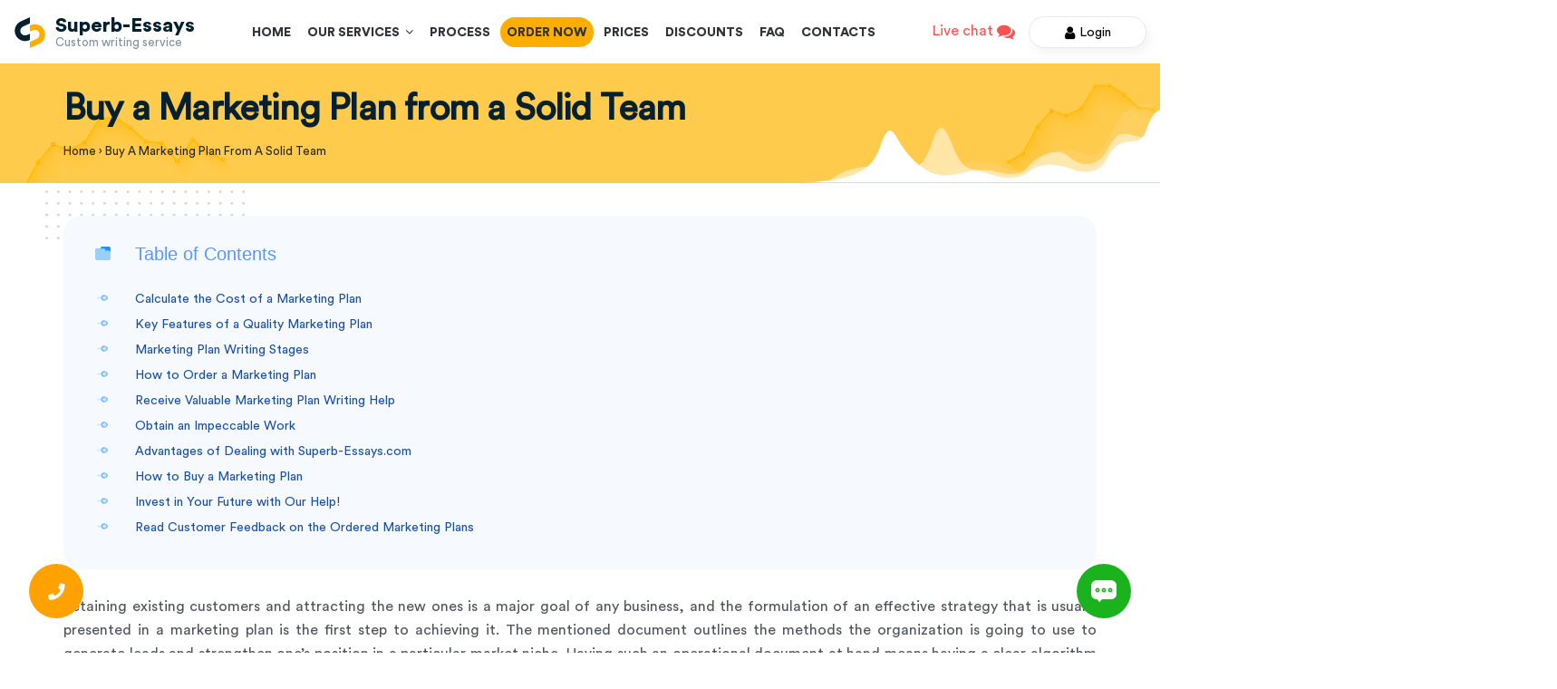

--- FILE ---
content_type: text/html; charset=UTF-8
request_url: https://superb-essays.com/buy-a-marketing-plan.html
body_size: 21112
content:
<!DOCTYPE html>
<html lang="en" class="webp_support">
<head>
    <meta charset="UTF-8">
    <link rel="icon" href="/favicon-32x32.png" sizes="32x32" />
    <link rel="icon" href="/favicon-192x192.png" sizes="192x192" />
        <link rel="preload" href="https://superb-essays.com/wp-content/themes/superbessay/style/fonts/CircularStd-Book.ttf" as="font" type="font/ttf" crossorigin="anonymous">
    <link rel="preload" href="https://superb-essays.com/wp-content/themes/superbessay/style/font-awesome/fonts/fontawesome-webfont.woff2?v=4.7.0" as="font" type="font/woff2" crossorigin="anonymous">
    <link rel="preload" href="https://superb-essays.com/wp-content/themes/superbessay/style/fonts/CircularStd-Black.woff2" as="font" type="font/woff2" crossorigin="anonymous">
    <link rel="preload" href="https://superb-essays.com/wp-content/themes/superbessay/style/fonts/CircularStd-Medium.otf" as="font" type="font/otf" crossorigin="anonymous">
    <link rel="preload" href="https://superb-essays.com/wp-content/themes/superbessay/style/materialize/fonts/roboto/Roboto-Regular.woff2" as="font" type="font/woff2" crossorigin="anonymous">
    <meta name="viewport" content="width=device-width, initial-scale=1.0, maximum-scale=1.0, user-scalable=yes">
    <title>Trustworthy Site to Buy a Marketing Plan From</title>
    <link rel="stylesheet" type="text/css" href="https://superb-essays.com/wp-content/themes/superbessay/style/css/style.css?v=547">
    
		<!-- All in One SEO 4.9.3 - aioseo.com -->
	<meta name="description" content="Do not miss an opportunity to buy a marketing plan from a respectable agency! Apart from immaculate content, we offer many other advantages." />
	<meta name="robots" content="max-snippet:-1, max-image-preview:large, max-video-preview:-1" />
	<link rel="canonical" href="https://superb-essays.com/buy-a-marketing-plan.html" />
	<meta name="generator" content="All in One SEO (AIOSEO) 4.9.3" />
		<meta property="og:locale" content="en_US" />
		<meta property="og:site_name" content="Superb-Essays.com" />
		<meta property="og:type" content="article" />
		<meta property="og:title" content="Trustworthy Site to Buy a Marketing Plan From" />
		<meta property="og:description" content="Do not miss an opportunity to buy a marketing plan from a respectable agency! Apart from immaculate content, we offer many other advantages." />
		<meta property="og:url" content="https://superb-essays.com/buy-a-marketing-plan.html" />
		<meta property="fb:admins" content="495103773977131" />
		<meta property="og:image" content="https://superb-essays.com/wp-content/uploads/2022/02/cover.jpg" />
		<meta property="og:image:secure_url" content="https://superb-essays.com/wp-content/uploads/2022/02/cover.jpg" />
		<meta property="og:image:width" content="1525" />
		<meta property="og:image:height" content="688" />
		<meta property="article:tag" content="buy_papers_online" />
		<meta property="article:published_time" content="2021-05-14T08:42:17+00:00" />
		<meta property="article:modified_time" content="2021-05-14T08:42:44+00:00" />
		<meta property="article:publisher" content="https://www.facebook.com/superb.essayscom" />
		<meta name="twitter:card" content="summary" />
		<meta name="twitter:site" content="@superb_essays" />
		<meta name="twitter:title" content="Trustworthy Site to Buy a Marketing Plan From" />
		<meta name="twitter:description" content="Do not miss an opportunity to buy a marketing plan from a respectable agency! Apart from immaculate content, we offer many other advantages." />
		<meta name="twitter:creator" content="@superb_essays" />
		<meta name="twitter:image" content="https://superb-essays.com/wp-content/uploads/2022/02/cover.jpg" />
		<script type="application/ld+json" class="aioseo-schema">
			{"@context":"https:\/\/schema.org","@graph":[{"@type":"BreadcrumbList","@id":"https:\/\/superb-essays.com\/buy-a-marketing-plan.html#breadcrumblist","itemListElement":[{"@type":"ListItem","@id":"https:\/\/superb-essays.com#listItem","position":1,"name":"Home","item":"https:\/\/superb-essays.com","nextItem":{"@type":"ListItem","@id":"https:\/\/superb-essays.com\/buy-a-marketing-plan.html#listItem","name":"Buy a Marketing Plan from a Solid Team"}},{"@type":"ListItem","@id":"https:\/\/superb-essays.com\/buy-a-marketing-plan.html#listItem","position":2,"name":"Buy a Marketing Plan from a Solid Team","previousItem":{"@type":"ListItem","@id":"https:\/\/superb-essays.com#listItem","name":"Home"}}]},{"@type":"Organization","@id":"https:\/\/superb-essays.com\/#organization","name":"Superb-Essays.com","url":"https:\/\/superb-essays.com\/","logo":{"@type":"ImageObject","url":"https:\/\/superb-essays.com\/wp-content\/themes\/superbessay\/images\/logo.png","@id":"https:\/\/superb-essays.com\/buy-a-marketing-plan.html\/#organizationLogo"},"image":{"@id":"https:\/\/superb-essays.com\/buy-a-marketing-plan.html\/#organizationLogo"},"sameAs":["https:\/\/www.facebook.com\/superb.essayscom","https:\/\/twitter.com\/superb_essays","https:\/\/www.instagram.com\/superb_essays\/","https:\/\/www.pinterest.com\/superb_essays\/"]},{"@type":"WebPage","@id":"https:\/\/superb-essays.com\/buy-a-marketing-plan.html#webpage","url":"https:\/\/superb-essays.com\/buy-a-marketing-plan.html","name":"Trustworthy Site to Buy a Marketing Plan From","description":"Do not miss an opportunity to buy a marketing plan from a respectable agency! Apart from immaculate content, we offer many other advantages.","inLanguage":"en-US","isPartOf":{"@id":"https:\/\/superb-essays.com\/#website"},"breadcrumb":{"@id":"https:\/\/superb-essays.com\/buy-a-marketing-plan.html#breadcrumblist"},"datePublished":"2021-05-14T08:42:17+00:00","dateModified":"2021-05-14T08:42:44+00:00"},{"@type":"WebSite","@id":"https:\/\/superb-essays.com\/#website","url":"https:\/\/superb-essays.com\/","name":"Buy essays online at custom writing service | Superb-Essays.com","inLanguage":"en-US","publisher":{"@id":"https:\/\/superb-essays.com\/#organization"}}]}
		</script>
		<!-- All in One SEO -->

<style id='wp-img-auto-sizes-contain-inline-css' type='text/css'>
img:is([sizes=auto i],[sizes^="auto," i]){contain-intrinsic-size:3000px 1500px}
/*# sourceURL=wp-img-auto-sizes-contain-inline-css */
</style>
<link rel='stylesheet' id='SiteEssaysCss-css' href='https://superb-essays.com/wp-content/plugins/essays/themes/theme-4/style.css?v=12.6.8&#038;ver=6.9' type='text/css' media='all' />
<link rel='stylesheet' id='Select2Css-css' href='https://superb-essays.com/wp-content/plugins/essays/includes/essays/files/select2.min.css?ver=6.9' type='text/css' media='all' />
<style id='classic-theme-styles-inline-css' type='text/css'>
/*! This file is auto-generated */
.wp-block-button__link{color:#fff;background-color:#32373c;border-radius:9999px;box-shadow:none;text-decoration:none;padding:calc(.667em + 2px) calc(1.333em + 2px);font-size:1.125em}.wp-block-file__button{background:#32373c;color:#fff;text-decoration:none}
/*# sourceURL=/wp-includes/css/classic-themes.min.css */
</style>
<script type="text/javascript" src="https://superb-essays.com/wp-includes/js/jquery/jquery.min.js?ver=3.7.1" id="jquery-core-js"></script>
<script>window.default_vip_services = [];</script><meta name="google-signin-client_id" content="168544319740-4v69iu2atp1q8m8tiu1rvcjvm9pmn26t.apps.googleusercontent.com"><div id="g_id_onload" data-client_id="168544319740-4v69iu2atp1q8m8tiu1rvcjvm9pmn26t.apps.googleusercontent.com" data-context="signin" data-ux_mode="popup" data-scope="https://www.googleapis.com/auth/userinfo.profile https://www.googleapis.com/auth/userinfo.email" data-callback="google_auth_callback" data-auto_prompt="false"></div><script>function essays_get_cookies(){for(var e,s=document.cookie.split(";"),o=[],t=0;t<s.length;t++)2==(e=(s[t]).split("=")).length&&(o[e[0]]=unescape(e[1]));return o}function essays_get_cookie(e){return essays_get_cookies()[e]||""}</script>    <script type="application/ld+json">
         { "@context": "http://schema.org",
         "@type": "Organization",
         "name": "Superb-Essays.com",
         "url": "https://superb-essays.com",
         "logo": "https://superb-essays.com/wp-content/themes/superbessay/images/logo.png",
         "sameAs": [
         "https://www.facebook.com/superb.essayscom","https://twitter.com/superb_essays","https://www.pinterest.com/superb_essays/"         ],
         "potentialAction": {
         "@type": "SearchAction",
         "target": "https://superb-essays.com/?s={search_string}",
         "query-input": "required name=search_string" }
         }
    </script>
<style id='global-styles-inline-css' type='text/css'>
:root{--wp--preset--aspect-ratio--square: 1;--wp--preset--aspect-ratio--4-3: 4/3;--wp--preset--aspect-ratio--3-4: 3/4;--wp--preset--aspect-ratio--3-2: 3/2;--wp--preset--aspect-ratio--2-3: 2/3;--wp--preset--aspect-ratio--16-9: 16/9;--wp--preset--aspect-ratio--9-16: 9/16;--wp--preset--color--black: #000000;--wp--preset--color--cyan-bluish-gray: #abb8c3;--wp--preset--color--white: #ffffff;--wp--preset--color--pale-pink: #f78da7;--wp--preset--color--vivid-red: #cf2e2e;--wp--preset--color--luminous-vivid-orange: #ff6900;--wp--preset--color--luminous-vivid-amber: #fcb900;--wp--preset--color--light-green-cyan: #7bdcb5;--wp--preset--color--vivid-green-cyan: #00d084;--wp--preset--color--pale-cyan-blue: #8ed1fc;--wp--preset--color--vivid-cyan-blue: #0693e3;--wp--preset--color--vivid-purple: #9b51e0;--wp--preset--gradient--vivid-cyan-blue-to-vivid-purple: linear-gradient(135deg,rgb(6,147,227) 0%,rgb(155,81,224) 100%);--wp--preset--gradient--light-green-cyan-to-vivid-green-cyan: linear-gradient(135deg,rgb(122,220,180) 0%,rgb(0,208,130) 100%);--wp--preset--gradient--luminous-vivid-amber-to-luminous-vivid-orange: linear-gradient(135deg,rgb(252,185,0) 0%,rgb(255,105,0) 100%);--wp--preset--gradient--luminous-vivid-orange-to-vivid-red: linear-gradient(135deg,rgb(255,105,0) 0%,rgb(207,46,46) 100%);--wp--preset--gradient--very-light-gray-to-cyan-bluish-gray: linear-gradient(135deg,rgb(238,238,238) 0%,rgb(169,184,195) 100%);--wp--preset--gradient--cool-to-warm-spectrum: linear-gradient(135deg,rgb(74,234,220) 0%,rgb(151,120,209) 20%,rgb(207,42,186) 40%,rgb(238,44,130) 60%,rgb(251,105,98) 80%,rgb(254,248,76) 100%);--wp--preset--gradient--blush-light-purple: linear-gradient(135deg,rgb(255,206,236) 0%,rgb(152,150,240) 100%);--wp--preset--gradient--blush-bordeaux: linear-gradient(135deg,rgb(254,205,165) 0%,rgb(254,45,45) 50%,rgb(107,0,62) 100%);--wp--preset--gradient--luminous-dusk: linear-gradient(135deg,rgb(255,203,112) 0%,rgb(199,81,192) 50%,rgb(65,88,208) 100%);--wp--preset--gradient--pale-ocean: linear-gradient(135deg,rgb(255,245,203) 0%,rgb(182,227,212) 50%,rgb(51,167,181) 100%);--wp--preset--gradient--electric-grass: linear-gradient(135deg,rgb(202,248,128) 0%,rgb(113,206,126) 100%);--wp--preset--gradient--midnight: linear-gradient(135deg,rgb(2,3,129) 0%,rgb(40,116,252) 100%);--wp--preset--font-size--small: 13px;--wp--preset--font-size--medium: 20px;--wp--preset--font-size--large: 36px;--wp--preset--font-size--x-large: 42px;--wp--preset--spacing--20: 0.44rem;--wp--preset--spacing--30: 0.67rem;--wp--preset--spacing--40: 1rem;--wp--preset--spacing--50: 1.5rem;--wp--preset--spacing--60: 2.25rem;--wp--preset--spacing--70: 3.38rem;--wp--preset--spacing--80: 5.06rem;--wp--preset--shadow--natural: 6px 6px 9px rgba(0, 0, 0, 0.2);--wp--preset--shadow--deep: 12px 12px 50px rgba(0, 0, 0, 0.4);--wp--preset--shadow--sharp: 6px 6px 0px rgba(0, 0, 0, 0.2);--wp--preset--shadow--outlined: 6px 6px 0px -3px rgb(255, 255, 255), 6px 6px rgb(0, 0, 0);--wp--preset--shadow--crisp: 6px 6px 0px rgb(0, 0, 0);}:where(.is-layout-flex){gap: 0.5em;}:where(.is-layout-grid){gap: 0.5em;}body .is-layout-flex{display: flex;}.is-layout-flex{flex-wrap: wrap;align-items: center;}.is-layout-flex > :is(*, div){margin: 0;}body .is-layout-grid{display: grid;}.is-layout-grid > :is(*, div){margin: 0;}:where(.wp-block-columns.is-layout-flex){gap: 2em;}:where(.wp-block-columns.is-layout-grid){gap: 2em;}:where(.wp-block-post-template.is-layout-flex){gap: 1.25em;}:where(.wp-block-post-template.is-layout-grid){gap: 1.25em;}.has-black-color{color: var(--wp--preset--color--black) !important;}.has-cyan-bluish-gray-color{color: var(--wp--preset--color--cyan-bluish-gray) !important;}.has-white-color{color: var(--wp--preset--color--white) !important;}.has-pale-pink-color{color: var(--wp--preset--color--pale-pink) !important;}.has-vivid-red-color{color: var(--wp--preset--color--vivid-red) !important;}.has-luminous-vivid-orange-color{color: var(--wp--preset--color--luminous-vivid-orange) !important;}.has-luminous-vivid-amber-color{color: var(--wp--preset--color--luminous-vivid-amber) !important;}.has-light-green-cyan-color{color: var(--wp--preset--color--light-green-cyan) !important;}.has-vivid-green-cyan-color{color: var(--wp--preset--color--vivid-green-cyan) !important;}.has-pale-cyan-blue-color{color: var(--wp--preset--color--pale-cyan-blue) !important;}.has-vivid-cyan-blue-color{color: var(--wp--preset--color--vivid-cyan-blue) !important;}.has-vivid-purple-color{color: var(--wp--preset--color--vivid-purple) !important;}.has-black-background-color{background-color: var(--wp--preset--color--black) !important;}.has-cyan-bluish-gray-background-color{background-color: var(--wp--preset--color--cyan-bluish-gray) !important;}.has-white-background-color{background-color: var(--wp--preset--color--white) !important;}.has-pale-pink-background-color{background-color: var(--wp--preset--color--pale-pink) !important;}.has-vivid-red-background-color{background-color: var(--wp--preset--color--vivid-red) !important;}.has-luminous-vivid-orange-background-color{background-color: var(--wp--preset--color--luminous-vivid-orange) !important;}.has-luminous-vivid-amber-background-color{background-color: var(--wp--preset--color--luminous-vivid-amber) !important;}.has-light-green-cyan-background-color{background-color: var(--wp--preset--color--light-green-cyan) !important;}.has-vivid-green-cyan-background-color{background-color: var(--wp--preset--color--vivid-green-cyan) !important;}.has-pale-cyan-blue-background-color{background-color: var(--wp--preset--color--pale-cyan-blue) !important;}.has-vivid-cyan-blue-background-color{background-color: var(--wp--preset--color--vivid-cyan-blue) !important;}.has-vivid-purple-background-color{background-color: var(--wp--preset--color--vivid-purple) !important;}.has-black-border-color{border-color: var(--wp--preset--color--black) !important;}.has-cyan-bluish-gray-border-color{border-color: var(--wp--preset--color--cyan-bluish-gray) !important;}.has-white-border-color{border-color: var(--wp--preset--color--white) !important;}.has-pale-pink-border-color{border-color: var(--wp--preset--color--pale-pink) !important;}.has-vivid-red-border-color{border-color: var(--wp--preset--color--vivid-red) !important;}.has-luminous-vivid-orange-border-color{border-color: var(--wp--preset--color--luminous-vivid-orange) !important;}.has-luminous-vivid-amber-border-color{border-color: var(--wp--preset--color--luminous-vivid-amber) !important;}.has-light-green-cyan-border-color{border-color: var(--wp--preset--color--light-green-cyan) !important;}.has-vivid-green-cyan-border-color{border-color: var(--wp--preset--color--vivid-green-cyan) !important;}.has-pale-cyan-blue-border-color{border-color: var(--wp--preset--color--pale-cyan-blue) !important;}.has-vivid-cyan-blue-border-color{border-color: var(--wp--preset--color--vivid-cyan-blue) !important;}.has-vivid-purple-border-color{border-color: var(--wp--preset--color--vivid-purple) !important;}.has-vivid-cyan-blue-to-vivid-purple-gradient-background{background: var(--wp--preset--gradient--vivid-cyan-blue-to-vivid-purple) !important;}.has-light-green-cyan-to-vivid-green-cyan-gradient-background{background: var(--wp--preset--gradient--light-green-cyan-to-vivid-green-cyan) !important;}.has-luminous-vivid-amber-to-luminous-vivid-orange-gradient-background{background: var(--wp--preset--gradient--luminous-vivid-amber-to-luminous-vivid-orange) !important;}.has-luminous-vivid-orange-to-vivid-red-gradient-background{background: var(--wp--preset--gradient--luminous-vivid-orange-to-vivid-red) !important;}.has-very-light-gray-to-cyan-bluish-gray-gradient-background{background: var(--wp--preset--gradient--very-light-gray-to-cyan-bluish-gray) !important;}.has-cool-to-warm-spectrum-gradient-background{background: var(--wp--preset--gradient--cool-to-warm-spectrum) !important;}.has-blush-light-purple-gradient-background{background: var(--wp--preset--gradient--blush-light-purple) !important;}.has-blush-bordeaux-gradient-background{background: var(--wp--preset--gradient--blush-bordeaux) !important;}.has-luminous-dusk-gradient-background{background: var(--wp--preset--gradient--luminous-dusk) !important;}.has-pale-ocean-gradient-background{background: var(--wp--preset--gradient--pale-ocean) !important;}.has-electric-grass-gradient-background{background: var(--wp--preset--gradient--electric-grass) !important;}.has-midnight-gradient-background{background: var(--wp--preset--gradient--midnight) !important;}.has-small-font-size{font-size: var(--wp--preset--font-size--small) !important;}.has-medium-font-size{font-size: var(--wp--preset--font-size--medium) !important;}.has-large-font-size{font-size: var(--wp--preset--font-size--large) !important;}.has-x-large-font-size{font-size: var(--wp--preset--font-size--x-large) !important;}
/*# sourceURL=global-styles-inline-css */
</style>
</head>
<body class="page  desktop">
<div id="fb-root"></div>
<script async defer crossorigin="anonymous" src="https://connect.facebook.net/en_US/sdk.js#xfbml=1&version=v8.0" nonce="2RiyPzGh"></script>
<header class="page_header top_line">
    <div class="header-bg-2">
        <div class="container-fluid">
            <div class="header-box fixed-line">
                <div class="logo-box">
                    <a href="#" id="mob_nav" class="burger_button hide-on-large-only" rel="nofollow"><i class="fa fa-bars"></i></a>
                    <a href="/" class="logo">
                    <span class="icon_logo">
                        <img width="36px" height="36px" src="https://superb-essays.com/wp-content/themes/superbessay/style/img/logo--icon.svg" alt="superb-essays.com">
                    </span>
                        <div class="name_logo">
                            <span class="b">Superb-Essays</span>
                            <p>Custom writing service</p>
                        </div>
                    </a>
                </div>
                <div class="contact-box">
                    <span class="a"><span class="number-1"></span></span>
                </div>
                <div class="header-menu-wrapper">
                    <ul id='menu-header-menu' class="hide-on-med-and-down">
                        <li class="menu-item menu-item-type-post_type menu-item-object-page menu-item-home page_item page-item-1 menu-item-2820"><a href="https://superb-essays.com/" aria-current="page">Home</a></li>
                        <li class="menu-item menu-item-type-post_type menu-item-object-page services_menu" id="menu-header-menu-drop">
                            <a class='dropdown-button' href='/services.html' data-activates='drop_header'>Our Services &nbsp;<i class="fa fa-angle-down"></i></a>
                            <ul id='drop_header' class='dropdown-content'>
                                <li id="menu-item-2163" class="menu-item menu-item-type-post_type menu-item-object-page menu-item-2163"><a href="https://superb-essays.com/buy-an-essay.html">Buy an Essay</a></li>
<li id="menu-item-2164" class="menu-item menu-item-type-post_type menu-item-object-page menu-item-2164"><a href="https://superb-essays.com/buy-term-paper.html">Term Paper</a></li>
<li id="menu-item-2165" class="menu-item menu-item-type-post_type menu-item-object-page menu-item-2165"><a href="https://superb-essays.com/professional-coursework-writer.html">Coursework</a></li>
<li id="menu-item-2166" class="menu-item menu-item-type-post_type menu-item-object-page menu-item-2166"><a href="https://superb-essays.com/custom-research-papers.html">Research Papers</a></li>
<li id="menu-item-2167" class="menu-item menu-item-type-post_type menu-item-object-page menu-item-2167"><a href="https://superb-essays.com/grant-writing.html">Grant Writing</a></li>
<li id="menu-item-2168" class="menu-item menu-item-type-post_type menu-item-object-page menu-item-2168"><a href="https://superb-essays.com/case-study-writing.html">Case Study Essays: A Complete Writing Guide</a></li>
<li id="menu-item-2169" class="menu-item menu-item-type-post_type menu-item-object-page menu-item-2169"><a href="https://superb-essays.com/get-discussion-board-post-help-from-experienced-professionals.html">Discussion Post</a></li>
<li id="menu-item-2170" class="menu-item menu-item-type-post_type menu-item-object-page menu-item-2170"><a href="https://superb-essays.com/online-reaction-paper-help.html">Reaction Paper</a></li>
<li id="menu-item-2171" class="menu-item menu-item-type-post_type menu-item-object-page menu-item-2171"><a href="https://superb-essays.com/literary-analysis-essay.html">Literary Analysis</a></li>
<li id="menu-item-2172" class="menu-item menu-item-type-post_type menu-item-object-page menu-item-2172"><a href="https://superb-essays.com/article-review-writing.html">Article Review</a></li>
<li id="menu-item-2196" class="menu-item menu-item-type-post_type menu-item-object-page menu-item-2196"><a href="https://superb-essays.com/article-critique-writing.html">Article Critique</a></li>
<li id="menu-item-2197" class="menu-item menu-item-type-post_type menu-item-object-page menu-item-2197"><a href="https://superb-essays.com/buy-a-movie-review-online-from-the-best-writing-service.html">Movie Review</a></li>
<li id="menu-item-2198" class="menu-item menu-item-type-post_type menu-item-object-page menu-item-2198"><a href="https://superb-essays.com/custom-book-reports.html">Book Reports</a></li>
<li id="menu-item-2199" class="menu-item menu-item-type-post_type menu-item-object-page menu-item-2199"><a href="https://superb-essays.com/custom-book-review-help.html">Book Review</a></li>
<li id="menu-item-2200" class="menu-item menu-item-type-post_type menu-item-object-page menu-item-2200"><a href="https://superb-essays.com/professional-help-in-writing-a-synopsis.html">Synopsis</a></li>
<li id="menu-item-2201" class="menu-item menu-item-type-post_type menu-item-object-page menu-item-2201"><a href="https://superb-essays.com/how-to-write-a-poem.html">Poem</a></li>
<li id="menu-item-2202" class="menu-item menu-item-type-post_type menu-item-object-page menu-item-2202"><a href="https://superb-essays.com/memo-writing-learn-more-with-our-tips-and-hints.html">Memo Writing</a></li>
<li id="menu-item-2203" class="menu-item menu-item-type-post_type menu-item-object-page menu-item-2203"><a href="https://superb-essays.com/high-quality-scholarship-essay-writing-service.html">Scholarship Essay</a></li>
<li id="menu-item-2204" class="menu-item menu-item-type-post_type menu-item-object-page menu-item-2204"><a href="https://superb-essays.com/online-article-writing-service.html">Article Writing</a></li>
<li id="menu-item-2205" class="menu-item menu-item-type-post_type menu-item-object-page menu-item-2205"><a href="https://superb-essays.com/annotated-bibliography-writing.html">Annotated Bibliography</a></li>
<li id="menu-item-2206" class="menu-item menu-item-type-post_type menu-item-object-page menu-item-2206"><a href="https://superb-essays.com/writing-an-outline-for-an-effective-paper.html">Writing an Outline</a></li>
<li id="menu-item-2207" class="menu-item menu-item-type-post_type menu-item-object-page menu-item-2207"><a href="https://superb-essays.com/take-my-online-test-for-me.html">Online Test</a></li>
<li id="menu-item-2208" class="menu-item menu-item-type-post_type menu-item-object-page menu-item-2208"><a href="https://superb-essays.com/questions-answers.html">Questions-Answers</a></li>
<li id="menu-item-2209" class="menu-item menu-item-type-post_type menu-item-object-page menu-item-2209"><a href="https://superb-essays.com/tips-for-writing-an-interview-essay.html">Interview Essay</a></li>
<li id="menu-item-2210" class="menu-item menu-item-type-post_type menu-item-object-page menu-item-2210"><a href="https://superb-essays.com/speech-writing-assistance-from-a-reliable-company.html">Speech Writing</a></li>
<li id="menu-item-2211" class="menu-item menu-item-type-post_type menu-item-object-page menu-item-2211"><a href="https://superb-essays.com/superb-dissertation-writing-service-for-you.html">Dissertation</a></li>
<li id="menu-item-2212" class="menu-item menu-item-type-post_type menu-item-object-page menu-item-2212"><a href="https://superb-essays.com/writing-a-thesis-with-professionals.html">Writing a Thesis</a></li>
<li id="menu-item-2213" class="menu-item menu-item-type-post_type menu-item-object-page menu-item-2213"><a href="https://superb-essays.com/buy-extended-essays-online.html">Extended Essays</a></li>
<li id="menu-item-2214" class="menu-item menu-item-type-post_type menu-item-object-page menu-item-2214"><a href="https://superb-essays.com/writing-a-lab-report.html">Lab Report</a></li>
<li id="menu-item-2215" class="menu-item menu-item-type-post_type menu-item-object-page menu-item-2215"><a href="https://superb-essays.com/smart-techniques-for-writing-a-business-report.html">Business Report</a></li>
<li id="menu-item-2216" class="menu-item menu-item-type-post_type menu-item-object-page menu-item-2216"><a href="https://superb-essays.com/online-white-paper-writing-services.html">White Paper</a></li>
<li id="menu-item-2217" class="menu-item menu-item-type-post_type menu-item-object-page menu-item-2217"><a href="https://superb-essays.com/online-formatting-help-from-efficient-specialists.html">Formatting Help</a></li>
<li id="menu-item-2218" class="menu-item menu-item-type-post_type menu-item-object-page menu-item-2218"><a href="https://superb-essays.com/essay-editing.html">Professional Essay Editing Help</a></li>
<li id="menu-item-2219" class="menu-item menu-item-type-post_type menu-item-object-page menu-item-2219"><a href="https://superb-essays.com/rewriting-service.html">Rewriting Service</a></li>
<li id="menu-item-2220" class="menu-item menu-item-type-post_type menu-item-object-page menu-item-2220"><a href="https://superb-essays.com/how-online-revision-services-can-benefit-you.html">Revision Service</a></li>
<li id="menu-item-2222" class="menu-item menu-item-type-post_type menu-item-object-page menu-item-2222"><a href="https://superb-essays.com/get-expert-excel-assignment-help.html">Excel Excercises</a></li>
<li id="menu-item-2221" class="menu-item menu-item-type-post_type menu-item-object-page menu-item-2221"><a href="https://superb-essays.com/purchase-a-powerpoint-presentation-at-an-affordable-rate.html">PowerPoint Presentation</a></li>
                            </ul>
                        </li>
                        <li id="menu-item-2111" class="menu-item menu-item-type-post_type menu-item-object-page menu-item-privacy-policy menu-item-2111"><a rel="nofollow privacy-policy" href="https://superb-essays.com/how-it-works.html">Process</a></li>
<li id="menu-item-2122" class="Order-top menu-item menu-item-type-post_type menu-item-object-page menu-item-2122"><a rel="nofollow" href="https://superb-essays.com/order.html">Order Now</a></li>
<li id="menu-item-2112" class="menu-item menu-item-type-post_type menu-item-object-page menu-item-2112"><a rel="nofollow" href="https://superb-essays.com/prices.html">Prices</a></li>
<li id="menu-item-2113" class="menu-item menu-item-type-post_type menu-item-object-page menu-item-2113"><a rel="nofollow" href="https://superb-essays.com/discounts.html">Discounts</a></li>
<li id="menu-item-2115" class="menu-item menu-item-type-post_type menu-item-object-page menu-item-2115"><a rel="nofollow" href="https://superb-essays.com/faq.html">FAQ</a></li>
<li id="menu-item-2108" class="menu-item menu-item-type-post_type menu-item-object-page menu-item-2108"><a rel="nofollow" href="https://superb-essays.com/contacts.html">Contacts</a></li>
                    </ul>
                </div>
                <div class="header_button user-login-form ">
                    <div class="liveChat left">
                        
                <div class="live-chat">                
                    <span id="chat-705">Live chat <i class='fa fa-comments'></i></span>      
                    <script>var link = jQuery("#chat-705");                            
                            link.on("click", function(){
                                window.chat.open(0);
                                essays_track_event('LiveSupport', 'Click');
                                return false;
                            });
                    </script>
                </div>                    </div>
                    <a class="order_button order_button2" href="/order.html" rel="nofollow"><img src="https://superb-essays.com/wp-content/themes/superbessay/style/img/tag(1).svg" alt="Order Now">Order Now</a>
                    <div class="ae-top-login my_prof_ac">
                        <div class="mini-wrapper top-login-wrapper essay-component essay-login-form">
                            <div class="top-dd-wrapper">
                                <div class="top-label">
                                                                            <span class="order_button a opener"><i class="fa fa-user"></i>Login</span>
                                                                    </div>
                                <div class="drop-down-content" id="minilogin">
                                                                        
                <div class="orderform e-container">
                    <div class="ajax_content_mini_login ajax_content_resetpass" style="display: block"></div>
                </div>
                <script>
                    jQuery(function(){ajax_content_mini_login()});
                </script>                                </div>
                            </div>
                        </div>
                    </div>
                    <div class="mobile_menu hide-on-large-only">
                        <span class="close_burg"><i>+</i></span>
                        <a href="/" class="logo">
                            <span class="icon_logo">
                                <img src="https://superb-essays.com/wp-content/themes/superbessay/style/img/logo--icon.svg" alt="superb-essays.com" title="superb-essays.com">
                            </span>
                        </a>
                        <ul id='menu-header-menu-mob'>
                            <li class="menu-item menu-item-type-post_type menu-item-object-page menu-item-home page_item page-item-1 menu-item-2820"><a href="https://superb-essays.com/" aria-current="page">Home</a></li>
                            <li class="menu-item menu-item-type-post_type menu-item-object-page menu-item-privacy-policy menu-item-2111"><a rel="nofollow privacy-policy" href="https://superb-essays.com/how-it-works.html">Process</a></li>
<li class="Order-top menu-item menu-item-type-post_type menu-item-object-page menu-item-2122"><a rel="nofollow" href="https://superb-essays.com/order.html">Order Now</a></li>
<li class="menu-item menu-item-type-post_type menu-item-object-page menu-item-2112"><a rel="nofollow" href="https://superb-essays.com/prices.html">Prices</a></li>
<li class="menu-item menu-item-type-post_type menu-item-object-page menu-item-2113"><a rel="nofollow" href="https://superb-essays.com/discounts.html">Discounts</a></li>
<li class="menu-item menu-item-type-post_type menu-item-object-page menu-item-2115"><a rel="nofollow" href="https://superb-essays.com/faq.html">FAQ</a></li>
<li class="menu-item menu-item-type-post_type menu-item-object-page menu-item-2108"><a rel="nofollow" href="https://superb-essays.com/contacts.html">Contacts</a></li>
                        </ul>
                        <a class="order_button order_button2" href="/order.html" rel="nofollow"><img src="https://superb-essays.com/wp-content/themes/superbessay/style/img/tag(1).svg" alt="Order Now">Order Now</a>
                        <div class="contact-box">
                            <div class="contact-box">
                                <p class="a"><span class="b">Toll free:</span></p>
                                <p style="margin: 6px 0 2px 0;"><i class="fa fa-phone"></i> <span class="number-1"></span></p>
                                <p class="contact_mail"><i class="fa fa-envelope-o"></i> <span class="write-us-address"></span></p>
                            </div>
                        </div>
                        <div class="social_link">
                            <span class="social_title">Get in touch</span>
                                                            <a href="https://www.facebook.com/superb.essayscom" rel="nofollow"><i class="fa fa-facebook"></i></a>
                                                            <a href="https://twitter.com/superb_essays" rel="nofollow"><i class="fa fa-twitter"></i></a>
                                                            <a href="https://www.pinterest.com/superb_essays/" rel="nofollow"><i class="fa fa-pinterest-p"></i></a>
                                                    </div>
                    </div>
                </div>
            </div>
        </div>
            </div>
</header>    <main>
        <div class="page-content-wrapper">
                            <div class="breadcrumbs-block">
                    <div class="container">
                        <h1 class="bred_title">Buy a Marketing Plan from a Solid Team</h1>
                                <div class="breadcrumbs">
    <span>
        <a class="link" href="/"><span class="home">Home</span></a>
    </span>
        <span class="sep"> › </span>
                <span><span class="current">Buy a Marketing Plan from a Solid Team</span></span>
            </div>
    <script type="application/ld+json">
    {
      "@context": "https://schema.org",
      "@type": "BreadcrumbList",
      "itemListElement": [{
        "@type": "ListItem",
        "position": 1,
        "name": "Home",
        "item": "https://superb-essays.com/"
      },{ "@type": "ListItem", "position": 2, "name": "Buy a Marketing Plan from a Solid Team", "item": "https://superb-essays.com/buy-a-marketing-plan.html" }]
    }
    </script>
                    </div>
                </div>
                        <div class="container">
                <div class="row">
                    <div class="col s12">
                        <div class="page_content">
                                    <div class="table-of-contents">
        <p class="h4">Table of Contents</p>
        <ul>
                                                <li><a href="/buy-a-marketing-plan.html#ajax_content_mini_order_form" data-id="ajax_content_mini_order_form">Calculate the Cost of a Marketing Plan</a></li>
                                                    <li><a href="/buy-a-marketing-plan.html#key-features-of-a-quality-marketing" data-id="key-features-of-a-quality-marketing">Key Features of a Quality Marketing Plan</a></li>
                                            <li><a href="/buy-a-marketing-plan.html#marketing-plan-writing-stages" data-id="marketing-plan-writing-stages">Marketing Plan Writing Stages</a></li>
                                            <li><a href="/buy-a-marketing-plan.html#i-text0" data-id="i-text0">How to Order a Marketing Plan</a></li>
                                            <li><a href="/buy-a-marketing-plan.html#receive-valuable-marketing-plan" data-id="receive-valuable-marketing-plan">Receive Valuable Marketing Plan Writing Help</a></li>
                                            <li><a href="/buy-a-marketing-plan.html#obtain-an-impeccable-work" data-id="obtain-an-impeccable-work">Obtain an Impeccable Work</a></li>
                                            <li><a href="/buy-a-marketing-plan.html#advantages-of-dealing-with-superb" data-id="advantages-of-dealing-with-superb">Advantages of Dealing with Superb-Essays.com</a></li>
                                            <li><a href="/buy-a-marketing-plan.html#how-to-buy-a-marketing-plan" data-id="how-to-buy-a-marketing-plan">How to Buy a Marketing Plan</a></li>
                                            <li><a href="/buy-a-marketing-plan.html#invest-in-your-future-with-our-help" data-id="invest-in-your-future-with-our-help">Invest in Your Future with Our Help!</a></li>
                                                <li><a href="/buy-a-marketing-plan.html#iframe" data-id="iframe">Read Customer Feedback on the Ordered  Marketing Plans</a></li>
                    </ul>
    </div>
<p>Retaining existing customers and attracting the new ones is a major goal of any business, and the formulation of an effective strategy that is usually presented in a marketing plan is the first step to achieving it. The mentioned document outlines the methods the organization is going to use to generate leads and strengthen one’s position in a particular market niche. Having such an operational document at hand means having a clear algorithm to follow to succeed in business. In case you have to prepare such a project but do not know how, grab an opportunity to buy a marketing plan from our company.</p>
<p>We can prepare such a document for the organizations operating in different areas. Additionally, our team can assist students to produce such a paper and get a degree in a particular field. Each custom marketing plan crafted by our experts contains accurate data and the material relevant to the topic.</p>

                <div class="mini_order_form">
                    <div id="ajax_content_mini_order_form" class="e-container mini-order-form-69686752ba4bf">
        <div class="free-extras-calc">
        <div class="fec-wrapper">
            <div class="fec-calc">
                <div class="essay-order theme-styled v2">
                    <div class="heading">
                        <div class="heading-title">
                            <p class="title">Calculate the cost of essay</p>
                        </div>
                        <div class="heading-title">
                            <p>&nbsp;</p>
                        </div>
                        <div class="heading-title">
                            <select name="currency"><option>USD</option></select>
                        </div>
                    </div>
                    <div class="mini-order-body">
                        <form class="orderform">
                            <div class="e-row tr-title-of-paper dn">
                                <div class="field-label">
                                    <span id="title-label" class="row-label">Title of your paper</span>
                                    <div class="hint"><span class="span">?</span></div>
                                </div>
                                <div class="field-input">
                                    <input class="order_if" type="text" name="topic" placeholder="Enter the title of your paper">
                                </div>
                            </div>
                            <div class="mini-order-row row">
                                <div class="mini-order-group col-lg-6">
                                    <div class="e-row tr-type-of-service">
                                        <div class="field-label">
                                            <span class="row-label" data-preview="category">Type of service</span>
                                            <div class="hint"><span class="span">?</span></div>
                                        </div>
                                        <div class="field-input select2-search">
                                            <select class="order_if" name="category"></select>
                                        </div>
                                    </div>
                                </div>
                                <div class="mini-order-group col-lg-6">
                                    <div class="e-row tr-type-of-assignment">
                                        <div class="field-label">
                                            <span class="row-label" data-preview="type">Type of assignment</span>
                                            <div class="hint"><span class="span">?</span></div>
                                        </div>
                                        <div class="field-input select2-search">
                                            <select class="order_if select2" name="type"></select>
                                        </div>
                                    </div>
                                </div>
                                <div class="mini-order-group col-lg-12">
                                    <div class="e-row tr-academic-level">
                                        <div class="field-label">
                                            <span class="row-label" data-preview="level">Academic Level</span>
                                            <div class="hint"><span class="span">?</span></div>
                                        </div>
                                        <div class="field-input">
                                            <div class="custom-label">
                                                <div><input checked="checked" type="radio" name="level" value="0"><label for="level-0">High School</label></div>
                                                <div><input id="level-1" type="radio" name="level" value="1"><label for="level-1">College</label></div>
                                                <div><input id="level-2" type="radio" name="level" value="2"><label for="level-2">University</label></div>
                                                <div><input id="level-3" type="radio" name="level" value="3"><label for="level-3">Master's</label></div>
                                                <div><input id="level-4" type="radio" name="level" value="4"><label for="level-4">PHD</label></div></div>
                                        </div>
                                    </div>
                                </div>
                                <div class="mini-order-group col-lg-7">
                                    <div class="e-row tr-urgency">
                                        <div class="field-label">
                                            <span class="row-label">Urgency</span>
                                            <div class="hint"><span class="span">?</span></div>
                                        </div>
                                        <div class="field-input">
                                            <select class="order_if select4" name="urgency"></select>
                                        </div>
                                    </div>
                                </div>
                                <div class="mini-order-group col-lg-5">
                                    <div class="e-row tr-subject">
                                        <div class="field-label">
                                            <span class="row-label">Discipline</span>
                                            <div class="hint"><span class="span">?</span></div>
                                        </div>
                                        <div class="field-input select2-search">
                                            <select name="subject_select" class="select order_if"></select>
                                        </div>
                                    </div>
                                </div>
                                <div class="mini-order-group col-lg-7">
                                    <div class="e-row tr-subject">
                                        <div class="field-label">
                                            <span class="row-label">Number of pages</span>
                                            <div class="hint"><span class="span">?</span></div>
                                        </div>
                                        <div class="field-input select2-search">
                                            <select id="number-of-pages" class="order_if" name="pages"></select>
                                        </div>
                                    </div>
                                </div>
                                <div class="mini-order-group col-lg-5">
                                    <div class="e-row tr-subject">
                                        <div class="field-label">
                                            <span class="row-label">Spacing</span>
                                            <div class="hint"><span class="span">?</span></div>
                                        </div>
                                        <div class="field-input">
                                            <div class="field-input custom-label">
                                                <div>
                                                    <input id="spacing-1" type="radio" name="spacing" value="1"><label title="600 words / page" for="spacing-1">Single spaced</label>
                                                </div>
                                                <div>
                                                    <input id="spacing-2" type="radio" name="spacing" value="2" checked="checked"><label title="300 words / page" for="spacing-2">Double spaced</label>
                                                </div>
                                            </div>
                                        </div>
                                    </div>
                                </div>
                                <div class="cb"></div>
                            </div>
                            <div class="mini-order-row row">
                                <div class="mini-order-group col-lg-6 mini-order-total-price"></div>
                                <div class="mini-order-group col-lg-6 mini-order-submit">
                                    <input type="button" value="Continue to order" class="btn btn-primary">
                                </div>
                                <div class="cb"></div>
                            </div>
                        </form>
                    </div>
                </div>
            </div>
            <div class="fec-extras">
            <div class="fec-extras-inner">
                <div class="title">Free Extras</div>
                <ul>
                    <li class="list-item">&nbsp;</li>
                    <li class="list-item">&nbsp;</li>
                    <li class="list-item">&nbsp;</li>
                    <li class="list-item">&nbsp;</li>
                    <li class="list-item">&nbsp;</li>
                    <li class="list-item">&nbsp;</li>
                </ul>
            </div>
            </div>
        </div>
        </div></div>
                </div>
                <script>                                    
                    window.selected_order_type="Marketing Plan";
                    jQuery(function(){essays_mini_order_form("{\"theme\":\"styled\",\"discount\":\"true\",\"selected\":\"Marketing Plan\",\"post_type\":\"page\"}", "mini-order-form-69686752ba4bf")});
                </script>
            
<h2 id="key-features-of-a-quality-marketing">Key Features of a Quality Marketing Plan</h2>
<p>This document plays a fundamental role in identifying the company direction and the steps that have to be taken to succeed in the set business objectives. If you delegate your assignment to us, you will receive the document that will let you:</p>
<ul>
<li>Set targets and the time span for reaching them</li>
<li>Determine the needs of your target customers</li>
<li>Develop an approach to occupying the desired place in the business arena</li>
<li>Identify the competitors’ strong and weak points</li>
<li>Establish your brand in the industry</li>
</ul>
<h3 id="marketing-plan-writing-stages">Marketing Plan Writing Stages</h3>
<p>Now, let us find out what core parts of a marketing plan are and what aspects they are concentrated on:</p>
<ol>
<li>Executive summary. It has to highlight the main findings, objectives, and recommendations for a few subsequent years.</li>
<li>Situational analysis. Its function is to present the trends prevailing in a specific market sector.</li>
<li>SWOT analysis. This section has to perform a thorough analysis of strong and weak points of a corporation and opportunities and risks it may face.</li>
<li>Buyer personas. Here, you are supposed to show the issues which customers have and try to resolve.</li>
<li>This part has to determine the company goals for the next years, i.e. attracting new clients and retaining the existing ones, diversifying the range of products, etc.</li>
<li>Here, it is necessary to talk about cash flows and other budget-related items.</li>
</ol>
<p>By considering the provided tips, it will be easier for you to produce a worthy piece of writing that will help you attain your objectives. If you either lack time or motivation to prepare such a document, refer to our sterling marketing plan writing service.</p>
<p><div class="landing-hiw">
    <div class="container a-line3">
        <div class="row">
            <div class="col l5"> </div>
            <div class="col l7"><h2 id="i-text0" class="h2">How to Order a Marketing Plan</h2></div>
        </div>
        <div class="row">
            <div class="col l5">
                <div class="a-page-top-img2-wrapper">
                    <img decoding="async" alt="" title="" class="a-page-top-img2" src="/wp-content/themes/superbessay/style/img/a-img2.png">
                </div>
            </div>
            <div class="col l7">
                <div class="table">
                    <div class="tr">
                        <div class="td"><span class="number">1</span>Place an order</div>
                        <div class="td">
                            <p class="p">Fill in our order form and make a payment</p>
                        </div>
                    </div>
                    <div class="tr">
                        <div class="td"><span class="number">2</span>We'll assign writer</div>
                        <div class="td">
                            <p class="p">Receive a confirmation email</p>
                        </div>
                    </div>
                    <div class="tr">
                        <div class="td"><span class="number">3</span>Monitor the progress of writing</div>
                        <div class="td">
                            <p class="p">Our writer is creating your marketing plan</p>
                        </div>
                    </div>
                    <div class="tr">
                        <div class="td"><span class="number">4</span>Receive your completed paper</div>
                        <div class="td">
                            <p class="p">Your assignment is completed and delivered to you on time</p></p>
                        </div>
                    </div>
                </div>
                <div class="landing-hiw-button">
                    <span class="a" onclick="location.href='/order.html?pk_campaign=order&pk_source=internal&pk_medium=landing&pk_content=banner&pk_url=/buy-a-marketing-plan.html'">Start Ordering Now</span>
                </div>
            </div>
        </div>
    </div>
</div>
<h3 id="receive-valuable-marketing-plan">Receive Valuable Marketing Plan Writing Help</h3>
<p>Collaboration with our agency is one of the smartest decisions you could have made. Our team consists of highly trained and qualified specialists who are competent in various subjects. They have already constructed numerous projects that helped our clients succeed. If you turn to us for assistance, you can be confident of receiving a superior example of a good marketing plan composed by an expert with relevant skills and expertise.</p>
<h3 id="obtain-an-impeccable-work">Obtain an Impeccable Work</h3>
<p>The piece of writing ordered at Superb-Essays.com will meet the set criteria and standards. Thus:</p>
<ul>
<li>Your paper will be coherent and thorough;</li>
<li>The set objectives will be realistic and attainable;</li>
<li>The time frames for each goal will be imposed precisely;</li>
<li>The calculations will be accurate;</li>
<li>The responsibilities for implementing the tasks will be allocated accordingly;</li>
<li>There will be a logical connection between the conveyed ideas.</li>
</ul>
<div class="top-writers-block-wrapper">
                            <div onclick="location.href='/order.html?vip_services[writers]=1&pk_campaign=first&pk_source=internal&pk_medium=landing&pk_content=banner&pk_url=/buy-a-marketing-plan.html'" class="top-writers-block">
                                <p class="p">Your order will be assigned to the most experienced writer in the relevant discipline. The highly demanded expert, <span>one of our top-30 writers</span> with the highest rate among the customers.</p>
                            </div>
                        </div>
<h3 id="advantages-of-dealing-with-superb">Advantages of Dealing with Superb-Essays.com</h3>
<p>Our agency provides its customers with substantial benefits. Have a look at the listed items:</p>
<ul>
<li>Clients’ tasks are managed with great care;</li>
<li>Each text is produced according to customers’ specifications;</li>
<li>Our papers are composed from scratch and tested for authenticity before delivery;</li>
<li>Our writing projects are constructed according to all grammar rules;</li>
<li>We offer top-flight content at reasonable rates;</li>
<li>We deliver written material on schedule;</li>
<li>Our customer support agents provide help 24/7.</li>
</ul>
<h3 id="how-to-buy-a-marketing-plan">How to Buy a Marketing Plan</h3>
<ol>
<li>Complete the order registration form. Provide a detailed assignment description and attach the available extra material.</li>
<li>Conduct a financial transaction. Once it is verified, a suitable expert will be allocated to your task.</li>
<li>Interact with the assigned specialist in case of queries about your assignment. We have an effective messaging system that guarantees communication between our clients and writers.</li>
<li>Download your work from your personal area at Superb-Essays.com on deadline expiration.</li>
</ol>
<p>We understand that those who decide to buy a marketing plan from us desire to achieve a successful outcome. To grant this, we have introduced several additional options such as an extended revision, Top writer, VIP support, SMS notifications, extra plagiarism check, etc. By paying a reasonable fee for the chosen function, you will get an opportunity to enjoy our services to the full.</p>
<div class="vip_link">
            <div class="row">
                <div class="col s12 m8">
                    <span class="title">Need fast help with your paper?</span>
                    <p class="p">So our friendly Customer Support Team is on call 24/7</p>
                    <p><i class="material-icons">phone_android</i><span class="number-1"></span></p>

                    <p><i class="material-icons">mail</i><span class="write-us-address"></span></p>
                </div>  
                <div class="col s12 m4">    
                    <span onclick="chat.open(0); return false;" class="white_button liveChat"><p>Live Chat</p></span>
                    <span onclick="location.href='/order.html?pk_campaign=order&pk_source=internal&pk_medium=landing&pk_content=banner&pk_url=/buy-a-marketing-plan.html'" class="blue_order orange_slide"><p>Order</p></span>
                </div>
            </div>
        </div>
<h3 id="invest-in-your-future-with-our-help">Invest in Your Future with Our Help!</h3>
<p>If you reach us and say, “Write my marketing plan,” be sure of receiving the paper produced by the specialist who is fully aware of the specifics of doing such projects. No matter the subject and requirements, we will create a worthy sample of a marketing plan for you. Hence, do not delay delegating your assignment to us!</p>
<script>window.pk_medium = "landing";</script>                        </div>
                                                    <div class="sb_block">
                                <span onclick="window.open('https://www.facebook.com/sharer.php?caption=Buy a Marketing Plan from a Solid Team&u=https://superb-essays.com/buy-a-marketing-plan.html&picture=https://superb-essays.com/cover.jpg', '_blank', 'width=700, height=500'); return false;" class="sb_button sb_button_f" title="Share on Facebook"><span class="sprite_ftp sb_ico f_ico">&nbsp;</span><span class="sb_text">Share on Facebook</span></span>
                                <span onclick="window.open('https://twitter.com/share?text=Buy a Marketing Plan from a Solid Team&url=https://superb-essays.com/buy-a-marketing-plan.html', '_blank', 'width=700, height=500'); return false;" class="sb_button sb_button_t" title="Share on Twitter"><span class="sprite_ftp sb_ico t_ico">&nbsp;</span><span class="sb_text">Share on Twitter</span></span>
                                <span onclick="window.open('https://pinterest.com/pin/create/button/?url=https://superb-essays.com/buy-a-marketing-plan.html&media=https://superb-essays.com/cover.jpg&description=Buy a Marketing Plan from a Solid Team', '_blank', 'width=700, height=500'); return false;" class="sb_button sb_button_p" title="Share on Pinterest"><span class="sprite_ftp sb_ico p_ico">&nbsp;</span><span class="sb_text">Share on Pinterest</span></span>
                            </div>
                                                <script type="application/ld+json">
                                    
                                    {
                              "@context": "https://schema.org",
                                "@type": "Article",
                              "mainEntityOfPage": {
                                "@type": "WebPage",
                                "@id": "https://superb-essays.com/buy-a-marketing-plan.html"
                              },
                              "headline": "Buy a Marketing Plan from a Solid Team",
                                "image": [
                                "https://superb-essays.com/wp-content/themes/superbessay/images/logo.png"
                               ],
                              "datePublished": "2021-05-14T08:42:17+00:00",
                              "dateModified": "2021-05-14T08:42:44+00:00",
                              "author": {
                                "@type": "Organization",
                                "name": "Superb-Essays.com"
                              },
                               "publisher": {
                                "@type": "Organization",
                                "name": "Superb-Essays.com",
                                "logo": {
                                  "@type": "ImageObject",
                                    "url": "https://superb-essays.com/wp-content/themes/superbessay/images/logo.png"
                                }
                              },
                              "description": "Do not miss an opportunity to buy a marketing plan from a respectable agency! Apart from immaculate content, we offer many other advantages."
                            }
                                                                    </script>
                    </div>
                                    </div>
            </div>
        </div>
                    <div class="bottom-statistic">
                <div class="container">
                    <div class="row">
                        <div class="col s12">
                            <div class="header-statistic">
                                    <ul class="site-statistics" id="site-statistics-3386987499">
        <li class="li-1">
            <p class="title title-top title-hidden">Preparing Orders</p>
            <p class="count">
                <span class="icon icon-preparing-orders"></span>
                <span class="number" data-digit="2607" data-id="preparing-orders">0</span>
            </p>
            <p class="title">Preparing Orders</p>
        </li>
        <li class="li-2">
            <p class="title title-top title-hidden">Active Writers</p>
            <p class="count">
                <span class="icon icon-active-writers"></span>
                <span class="number" data-digit="439" data-id="active-writers">0</span>
            </p>
            <p class="title">Active Writers</p>
        </li>
        <li class="li-3">
                                    <div onclick='location.href="https://superb-essays.com/testimonials.html"' class="a" >
                                <p class="title title-top title-hidden">Positive Feedback</p>
                <p class="count">
                    <span class="icon icon-positive-feedback"></span>
                    <span class="number" data-digit="97.3" data-id="positive-feedback">0</span><span class="prc">%</span>
                </p>
                <p class="title">Positive Feedback</p>
                            </div>
                </li>
        <li class="li-4">
            <p class="title title-top title-hidden">Support Agents</p>
            <p class="count">
                <span class="icon icon-support-agents"></span>
                <span class="number" data-digit="8" data-id="support-agents">0</span>
            </p>
            <p class="title">Support Agents</p>
        </li>
    </ul>
    <script>
        jQuery(function(){load_statistics('#site-statistics-3386987499')});
                jQuery(function(){
            if(!essays_get_cookie('sa')){essays_load_url('/wp-content/plugins/essays/includes/essays/index.php?mode=setcookie', 'name=sa&value=8&time=1768536274')}
            if(!essays_get_cookie('pf')){essays_load_url('/wp-content/plugins/essays/includes/essays/index.php?mode=setcookie', 'name=pf&value=97.3&time=1784001874')}
        });
            </script>
                            </div>
                        </div>
                    </div>
                </div>
            </div>
            <div class="container">
                <div class="row">
                    <div class="col s12">
                        <div class="page_content">
                            <div class="row bottom-features-block-wrapper">
                                <div class="col s7">
                                    <div class="features-block bottom-features-block">
                                        <div class="f-block-row">
                                            <div class="f-block-col">
                                                <p class="f-block-title">Free features</p>
                                                <ul class="f-block-ul">
                                                    <li><span class="b">Free</span> bibliography page</li>
                                                    <li><span class="b">Free</span> delivery</li>
                                                    <li><span class="b">Free</span> revision <br />(within 48h)</li>
                                                    <li><span class="b">Free</span> formatting</li>
                                                    <li><span class="b">Free</span> outline</li>
                                                </ul>
                                            </div>
                                            <div class="f-block-col">
                                                <p class="f-block-title">We Guarantee</p>
                                                <ul class="f-block-ul">
                                                    <li><span class="b">Quality</span> research and writing</li>
                                                    <li>24/7/365 <span class="b">Live support</span></li>
                                                    <li><span class="b">MA</span>, <span class="b">BA</span>, and <span class="b">PhD</span> degree writers</li>
                                                    <li><span class="b">100%</span> Confidentiality</li>
                                                    <li><span class="b">Complete</span> authenticity</li>
                                                </ul>
                                            </div>
                                            <div class="f-block-col">
                                                <p class="f-block-title">Paper format</p>
                                                <ul class="f-block-ul">
                                                    <li><span class="b">12</span> point font size</li>
                                                    <li><span class="b">Double</span> or single spacing</li>
                                                    <li><span class="b">300</span> words/page</li>
                                                    <li><span class="b">Text aligned left</span></li>
                                                    <li><span class="b">One-inch</span> margins</li>
                                                </ul>
                                            </div>
                                        </div>
                                        <div class="f-block-buttons">
                                            <a class="blue_order orange_slide" href="/order.html?pk_campaign=order&pk_source=internal&pk_medium=landing&pk_content=banner&pk_url=/buy-a-marketing-plan.html" rel="nofollow">
                                                <p>Order Now</p>
                                                <span><img src="/wp-content/themes/superbessay/style/img/arr_top.svg" alt=""></span>
                                            </a>
                                            <a class="white_button" href="/why_us.html" rel="nofollow">
                                                <p>Read More</p>
                                            </a>
                                        </div>
                                    </div>
                                </div>
                                <div class="col s5">
                                    <div class="features-bnr-img">
                                        <img src="/wp-content/themes/superbessay/style/img/features-bnr-img.jpg" alt="" title="">
                                    </div>
                                </div>
                            </div>                        </div>
                    </div>
                </div>
            </div>
            <div class="a-testimonials-wrapper" id="iframe">
                <div class="bg-testi">
                    <div class="container">
                        <div class="row">
                            <div class="col l12">
                                <div class="a-testimonials">
                                    <h3 class="a-testimonials-title">Read Customer Feedback on the Ordered  Marketing Plans</h3>                                    <p class="a-testimonials-p">See genuine ratings and feedback on our service left on the top review websites</p>
                                    <ul class="a-testimonials-links">
                                        <li><span class="a a1" onclick="window.open('https://sitejabber.com/reviews/superb-essays.com','_blank')"><span class="rev-icon rev-icon-sj">&nbsp;</span></span></li>
                                        <li><span class="a a2" onclick="window.open('/testimonials.html','_self')"><span class="rev-icon rev-icon-se">&nbsp;</span></span></li>
                                        <li><span class="a a3" onclick="window.open('https://trustpilot.com/review/superb-essays.com','_blank')"><span class="rev-icon rev-icon-tp">&nbsp;</span></span></li>
                                    </ul>
                                    <div class="testimonials_main reviews_slider">
                                        
        <div id="testimonials" class="testimonials-slick-arrow"></div>
        <script>
            jQuery(function(){
            essays_load_url('/testimonials_client.php', 'data=action=get_latest_testimonials url=/testimonials.html on_page=10 page=1 json=1 order_type=Marketing Plan pager_prefix=n', '', function(data) {
                var html = '';
                if(data.responseText) {
                    try {
                        var testimonials = JSON.parse(data.responseText);
                    } catch(e) {
                        var testimonials = false
                    }

                    if(testimonials && testimonials.data) {
                        $.each(testimonials.data, function(key, value) {
                            var rating = '';
                            for(var i = 1; i<=value.rating; i++)
                                rating += '<img width="19px" height="18px" src="/wp-content/themes/superbessay/images/star1.gif" alt="rating">';
                            for(i; i<=5; i++)
                                rating += '<img width="19px" height="18px" src="/wp-content/themes/superbessay/images/star0.gif" alt="rating">';

                            var order_description = value.order_description;
                            var tmp = order_description.split(',');
                            if(tmp.length == 2 && testimonials.relink && testimonials.relink[tmp[0]])
                                order_description = '<a target="_parent" href="'+testimonials.relink[tmp[0]]+'">'+tmp[0]+'</a>, '+tmp[1];

                            html += '<div class="testimonial-wrapper"><div class="testimonial"><ul style="margin-top: 0"><li><p><b>'+value.first_name+' '+value.last_name+'</b> <strong>'+value.country_name+'</strong></p></li></ul><p class="rating">'+rating+'</p><p class="comment">'+value.comment+'</p><p class="date"><span>'+(new Date(parseInt(value.timezone_time)*1000)).format("h:MM TT, mmm dd, yyyy")+'</span> <span>#'+value.order_id+' '+order_description+'</span></p></div></div>';
                        });
                    }
                }

                $('#testimonials').html(html);

                jQuery('#testimonials').slick({
                    slidesToShow: 3,
                    slidesToScroll: 1,
                    prevArrow: '<i class="fa fa-long-arrow-left" aria-hidden="true"></i>',
                    nextArrow: '<i class="fa fa-long-arrow-right" aria-hidden="true"></i>',
                    dots: true,
                    responsive: [
                        {
                            breakpoint: 1200,
                            settings: {
                                slidesToShow: 2
                            }
                        },
                        {
                            breakpoint: 680,
                            settings: {
                                slidesToShow: 1,
                                adaptiveHeight: true
                            }
                        }
                    ]
                });
            });
            });
        </script>
                                            </div>
                                </div>
                            </div>
                        </div>
                    </div>
                </div>
            </div>
            </main>
<footer id="footer" class="lazy_bg">
    <div class="container">
        <div class="row">
            <div class="col s12 m12 l3 xl3">
                <a href="/" class="logo">
                    <span class="icon_logo">
                        <img width="36px" height="36px" class="lazy" src="https://superb-essays.com/wp-content/themes/superbessay/images/blank.gif" data-src="https://superb-essays.com/wp-content/themes/superbessay/style/img/logo(f)--icon.svg" data-srcset="https://superb-essays.com/wp-content/themes/superbessay/style/img/logo(f)--icon.svg" alt="superb-essays.com" title="superb-essays.com">
                    </span>
                    <div class="name_logo">
                        <span class="b">Superb-Essays.com</span>
                        <p>Specialized custom essay writing service</p>
                    </div>
                </a>
                <div class="contact-box hide-on-med-and-down">
                    <p class="p">Toll free:</p>
                    <span class="a"><i class="fa fa-phone" aria-hidden="true"></i> <span class="number-1"></span></span>
                    <p class="p">E-mail support</p>
                    <span class="a"><i class="fa fa-envelope-o"></i> <span class="write-us-address"></span></span>
                </div>
                <div class="footer-fb-like contact-box">
                    <div class="fb-like" data-lazy="true" data-href="https://superb-essays.com/" data-width="" data-layout="button_count" data-action="like" data-size="large" data-share="false"></div>
                </div>
            </div>
            <div class="col s12 m12 l2 xl2">
                <span class="foote_title foote_title2">Legal info</span>
                <ul class="with-margin menu-footer-menu legal">
                    <li><span class="a" onclick="location.href='/terms-policy.html'">Terms and Conditions</span></li>
                    <li><span class="a" onclick="location.href='/privacy-policy.html'">Privacy Policy</span></li>
                    <li><span class="a" onclick="location.href='/refund-policy.html'">Refund Policy</span></li>
                    <li><span class="a" onclick="location.href='/cookie-policy.html'">Cookie Policy</span></li>
                    <li><span class="a" onclick="location.href='/fair-use-policy.html'">Fair Use Policy</span></li>
                </ul>
            </div>
            <div class="col s6 m6 l3 xl3">
                <span class="foote_title">menu</span>
                <ul class="with-margin menu-footer-menu">
                    <li id="menu-item-2365" class="menu-item menu-item-type-post_type menu-item-object-page menu-item-home menu-item-2365"><a href="https://superb-essays.com/">Home</a></li>
<li id="menu-item-2193" class="menu-item menu-item-type-post_type menu-item-object-page menu-item-2193"><a href="https://superb-essays.com/why_us.html">Why Choose Us</a></li>
<li id="menu-item-2191" class="menu-item menu-item-type-post_type menu-item-object-page menu-item-2191"><a href="https://superb-essays.com/guarantees.html">We Guarantee</a></li>
<li id="menu-item-2174" class="menu-item menu-item-type-post_type menu-item-object-page menu-item-2174"><a href="https://superb-essays.com/blog.html">Blog</a></li>
<li id="menu-item-2176" class="menu-item menu-item-type-post_type menu-item-object-page menu-item-2176"><a href="https://superb-essays.com/essays.html">Free Essay Samples</a></li>
<li id="menu-item-2195" class="menu-item menu-item-type-post_type menu-item-object-page menu-item-2195"><a href="https://superb-essays.com/about.html">About Our Service</a></li>
<li id="menu-item-2175" class="menu-item menu-item-type-post_type menu-item-object-page menu-item-2175"><a rel="nofollow" href="https://superb-essays.com/samples-essay.html">Sample essays</a></li>
<li id="menu-item-2178" class="menu-item menu-item-type-post_type menu-item-object-page menu-item-2178"><a rel="nofollow" href="https://superb-essays.com/testimonials.html">Testimonials</a></li>
<li id="menu-item-2177" class="menu-item menu-item-type-post_type menu-item-object-page menu-item-2177"><a rel="nofollow" href="https://superb-essays.com/faq.html">FAQ</a></li>
<li id="menu-item-2179" class="menu-item menu-item-type-post_type menu-item-object-page menu-item-2179"><a rel="nofollow" href="https://superb-essays.com/contacts.html">Contacts</a></li>
<li id="menu-item-3532" class="menu-item menu-item-type-post_type menu-item-object-page menu-item-3532"><a rel="nofollow" href="https://superb-essays.com/sitemap.html">Sitemap</a></li>
                </ul>
                <span id="mobile_footer_menu" class="burger_button hide-on-large-only"><i class="fa fa-bars"></i></span>
                <div class="mobile_footer_menu hide-on-large-only">
                    <span class="close_burg"><i>+</i></span>
                    <ul>
                        <li class="menu-item menu-item-type-post_type menu-item-object-page menu-item-home menu-item-2365"><a href="https://superb-essays.com/">Home</a></li>
<li class="menu-item menu-item-type-post_type menu-item-object-page menu-item-2193"><a href="https://superb-essays.com/why_us.html">Why Choose Us</a></li>
<li class="menu-item menu-item-type-post_type menu-item-object-page menu-item-2191"><a href="https://superb-essays.com/guarantees.html">We Guarantee</a></li>
<li class="menu-item menu-item-type-post_type menu-item-object-page menu-item-2174"><a href="https://superb-essays.com/blog.html">Blog</a></li>
<li class="menu-item menu-item-type-post_type menu-item-object-page menu-item-2176"><a href="https://superb-essays.com/essays.html">Free Essay Samples</a></li>
<li class="menu-item menu-item-type-post_type menu-item-object-page menu-item-2195"><a href="https://superb-essays.com/about.html">About Our Service</a></li>
<li class="menu-item menu-item-type-post_type menu-item-object-page menu-item-2175"><a rel="nofollow" href="https://superb-essays.com/samples-essay.html">Sample essays</a></li>
<li class="menu-item menu-item-type-post_type menu-item-object-page menu-item-2178"><a rel="nofollow" href="https://superb-essays.com/testimonials.html">Testimonials</a></li>
<li class="menu-item menu-item-type-post_type menu-item-object-page menu-item-2177"><a rel="nofollow" href="https://superb-essays.com/faq.html">FAQ</a></li>
<li class="menu-item menu-item-type-post_type menu-item-object-page menu-item-2179"><a rel="nofollow" href="https://superb-essays.com/contacts.html">Contacts</a></li>
<li class="menu-item menu-item-type-post_type menu-item-object-page menu-item-3532"><a rel="nofollow" href="https://superb-essays.com/sitemap.html">Sitemap</a></li>
                    </ul>
                                    </div>
            </div>
            <div class="col s6 m6 l4 xl4">
                <span class="foote_title">Services</span>
                <ul class='menu-footer-menu'>
                                                                                                                <li class="cpt-menu-item"><a href="/buy-a-case-brief-online-and-forget-about-poor-grades.html" title="Buy a Case Brief Online and Forget About Poor Grades!">Buy a Case Brief Online and Forget About Poor Grades!</a></li>
                                                                                                    <li class="cpt-menu-item"><a href="/buy-a-paper.html" title="Buy a Paper">Buy a Paper</a></li>
                                                                                                    <li class="cpt-menu-item"><a href="/buy-an-essay-paper.html" title="Buy an Essay Paper">Buy an Essay Paper</a></li>
                                                                                                    <li class="cpt-menu-item"><a href="/buy-custom-essays-online.html" title="Buy Custom Essays Online">Buy Custom Essays Online</a></li>
                                                                                                    <li class="cpt-menu-item"><a href="/buy-essays-papers.html" title="Buy Essay Papers">Buy Essay Papers</a></li>
                                                                                                    <li class="cpt-menu-item"><a href="/buy-essay-papers-online.html" title="Buy Essay Papers Online">Buy Essay Papers Online</a></li>
                                                                                                    <li class="cpt-menu-item"><a href="/buy-papers-online.html" title="Buy Papers Online">Buy Papers Online</a></li>
                                                                                                    <li class="cpt-menu-item"><a href="/essay-papers-to-buy.html" title="Essay Papers to Buy">Essay Papers to Buy</a></li>
                                                                                                    <li class="cpt-menu-item"><a href="/online-essays.html" title="Online Essays">Online Essays</a></li>
                                                                                                    <li class="cpt-menu-item"><a href="/buy-essay-now.html" title="Buy an Essay Now">Buy an Essay Now</a></li>
                                                                                                    <li class="cpt-menu-item"><a href="/buy-essays-for-cheap.html" title="Buy Essays for Cheap">Buy Essays for Cheap</a></li>
                                                                                                    <li class="cpt-menu-item"><a href="/buy-a-term-paper.html" title="Buy a Term Paper">Buy a Term Paper</a></li>
                                                                                                    <li class="cpt-menu-item"><a href="/purchase-a-powerpoint-presentation-at-an-affordable-rate.html" title="Purchase a PowerPoint Presentation at an Affordable Rate">Purchase a PowerPoint Presentation at an Affordable Rate</a></li>
                                                                                                    <li class="cpt-menu-item"><a href="/buy-original-papers.html" title="Buy Original Papers and Essays from Qualified and Professional Writers">Buy Original Papers and Essays from Qualified and Professional Writers</a></li>
                                                                                                    <li class="cpt-menu-item"><a href="/buy-term-paper-online.html" title="Buy a Term Paper Online">Buy a Term Paper Online</a></li>
                                                                                                    <li class="cpt-menu-item"><a href="/take-my-online-test-for-me.html" title="Can I Pay Someone to Take My Online Test for Me? Sure, Hire Us!">Can I Pay Someone to Take My Online Test for Me? Sure, Hire Us!</a></li>
                                                                                                    <li class="cpt-menu-item"><a href="/buy-a-movie-review-online-from-the-best-writing-service.html" title="Professional Movie Review Writing Service: Fast, Secure, 24/7 Online">Professional Movie Review Writing Service: Fast, Secure, 24/7 Online</a></li>
                                                                                                    <li class="cpt-menu-item"><a href="/buy-extended-essays-online.html" title="Buy Extended Essays Online from a Writer with IB Diploma">Buy Extended Essays Online from a Writer with IB Diploma</a></li>
                                                                                                    <li class="cpt-menu-item"><a href="/buy-a-capstone-project-assignment-from-experts.html" title="Buying a Capstone Project Assignment from Experts Is Beneficial">Buying a Capstone Project Assignment from Experts Is Beneficial</a></li>
                                                                                                    <li class="cpt-menu-item"><a href="/buy-a-custom-thesis-proposal-online.html" title="Buy a Thesis Proposal Online at a Reasonable Price">Buy a Thesis Proposal Online at a Reasonable Price</a></li>
                                                </ul>
                <span id="footer_services_menu" class="burger_button hide-on-large-only"><i class="fa fa-bars"></i></span>
                <div class="footer_services_menu hide-on-large-only">
                    <span class="close_burg"><i>+</i></span>
                    <ul>
                        <li class="menu-item menu-item-type-post_type menu-item-object-page menu-item-2163"><a href="https://superb-essays.com/buy-an-essay.html">Buy an Essay</a></li>
<li class="menu-item menu-item-type-post_type menu-item-object-page menu-item-2164"><a href="https://superb-essays.com/buy-term-paper.html">Term Paper</a></li>
<li class="menu-item menu-item-type-post_type menu-item-object-page menu-item-2165"><a href="https://superb-essays.com/professional-coursework-writer.html">Coursework</a></li>
<li class="menu-item menu-item-type-post_type menu-item-object-page menu-item-2166"><a href="https://superb-essays.com/custom-research-papers.html">Research Papers</a></li>
<li class="menu-item menu-item-type-post_type menu-item-object-page menu-item-2167"><a href="https://superb-essays.com/grant-writing.html">Grant Writing</a></li>
<li class="menu-item menu-item-type-post_type menu-item-object-page menu-item-2168"><a href="https://superb-essays.com/case-study-writing.html">Case Study Essays: A Complete Writing Guide</a></li>
<li class="menu-item menu-item-type-post_type menu-item-object-page menu-item-2169"><a href="https://superb-essays.com/get-discussion-board-post-help-from-experienced-professionals.html">Discussion Post</a></li>
<li class="menu-item menu-item-type-post_type menu-item-object-page menu-item-2170"><a href="https://superb-essays.com/online-reaction-paper-help.html">Reaction Paper</a></li>
<li class="menu-item menu-item-type-post_type menu-item-object-page menu-item-2171"><a href="https://superb-essays.com/literary-analysis-essay.html">Literary Analysis</a></li>
<li class="menu-item menu-item-type-post_type menu-item-object-page menu-item-2172"><a href="https://superb-essays.com/article-review-writing.html">Article Review</a></li>
<li class="menu-item menu-item-type-post_type menu-item-object-page menu-item-2196"><a href="https://superb-essays.com/article-critique-writing.html">Article Critique</a></li>
<li class="menu-item menu-item-type-post_type menu-item-object-page menu-item-2197"><a href="https://superb-essays.com/buy-a-movie-review-online-from-the-best-writing-service.html">Movie Review</a></li>
<li class="menu-item menu-item-type-post_type menu-item-object-page menu-item-2198"><a href="https://superb-essays.com/custom-book-reports.html">Book Reports</a></li>
<li class="menu-item menu-item-type-post_type menu-item-object-page menu-item-2199"><a href="https://superb-essays.com/custom-book-review-help.html">Book Review</a></li>
<li class="menu-item menu-item-type-post_type menu-item-object-page menu-item-2200"><a href="https://superb-essays.com/professional-help-in-writing-a-synopsis.html">Synopsis</a></li>
<li class="menu-item menu-item-type-post_type menu-item-object-page menu-item-2201"><a href="https://superb-essays.com/how-to-write-a-poem.html">Poem</a></li>
<li class="menu-item menu-item-type-post_type menu-item-object-page menu-item-2202"><a href="https://superb-essays.com/memo-writing-learn-more-with-our-tips-and-hints.html">Memo Writing</a></li>
<li class="menu-item menu-item-type-post_type menu-item-object-page menu-item-2203"><a href="https://superb-essays.com/high-quality-scholarship-essay-writing-service.html">Scholarship Essay</a></li>
<li class="menu-item menu-item-type-post_type menu-item-object-page menu-item-2204"><a href="https://superb-essays.com/online-article-writing-service.html">Article Writing</a></li>
<li class="menu-item menu-item-type-post_type menu-item-object-page menu-item-2205"><a href="https://superb-essays.com/annotated-bibliography-writing.html">Annotated Bibliography</a></li>
<li class="menu-item menu-item-type-post_type menu-item-object-page menu-item-2206"><a href="https://superb-essays.com/writing-an-outline-for-an-effective-paper.html">Writing an Outline</a></li>
<li class="menu-item menu-item-type-post_type menu-item-object-page menu-item-2207"><a href="https://superb-essays.com/take-my-online-test-for-me.html">Online Test</a></li>
<li class="menu-item menu-item-type-post_type menu-item-object-page menu-item-2208"><a href="https://superb-essays.com/questions-answers.html">Questions-Answers</a></li>
<li class="menu-item menu-item-type-post_type menu-item-object-page menu-item-2209"><a href="https://superb-essays.com/tips-for-writing-an-interview-essay.html">Interview Essay</a></li>
<li class="menu-item menu-item-type-post_type menu-item-object-page menu-item-2210"><a href="https://superb-essays.com/speech-writing-assistance-from-a-reliable-company.html">Speech Writing</a></li>
<li class="menu-item menu-item-type-post_type menu-item-object-page menu-item-2211"><a href="https://superb-essays.com/superb-dissertation-writing-service-for-you.html">Dissertation</a></li>
<li class="menu-item menu-item-type-post_type menu-item-object-page menu-item-2212"><a href="https://superb-essays.com/writing-a-thesis-with-professionals.html">Writing a Thesis</a></li>
<li class="menu-item menu-item-type-post_type menu-item-object-page menu-item-2213"><a href="https://superb-essays.com/buy-extended-essays-online.html">Extended Essays</a></li>
<li class="menu-item menu-item-type-post_type menu-item-object-page menu-item-2214"><a href="https://superb-essays.com/writing-a-lab-report.html">Lab Report</a></li>
<li class="menu-item menu-item-type-post_type menu-item-object-page menu-item-2215"><a href="https://superb-essays.com/smart-techniques-for-writing-a-business-report.html">Business Report</a></li>
<li class="menu-item menu-item-type-post_type menu-item-object-page menu-item-2216"><a href="https://superb-essays.com/online-white-paper-writing-services.html">White Paper</a></li>
<li class="menu-item menu-item-type-post_type menu-item-object-page menu-item-2217"><a href="https://superb-essays.com/online-formatting-help-from-efficient-specialists.html">Formatting Help</a></li>
<li class="menu-item menu-item-type-post_type menu-item-object-page menu-item-2218"><a href="https://superb-essays.com/essay-editing.html">Professional Essay Editing Help</a></li>
<li class="menu-item menu-item-type-post_type menu-item-object-page menu-item-2219"><a href="https://superb-essays.com/rewriting-service.html">Rewriting Service</a></li>
<li class="menu-item menu-item-type-post_type menu-item-object-page menu-item-2220"><a href="https://superb-essays.com/how-online-revision-services-can-benefit-you.html">Revision Service</a></li>
<li class="menu-item menu-item-type-post_type menu-item-object-page menu-item-2222"><a href="https://superb-essays.com/get-expert-excel-assignment-help.html">Excel Excercises</a></li>
<li class="menu-item menu-item-type-post_type menu-item-object-page menu-item-2221"><a href="https://superb-essays.com/purchase-a-powerpoint-presentation-at-an-affordable-rate.html">PowerPoint Presentation</a></li>
                    </ul>
                                    </div>
            </div>
        </div>
        <div class="row" style="margin-top: 20px; margin-bottom: 0; padding-bottom: 20px">
            <div class="col s12 l4 xl4 left-align">
                <p class="center_rb">© 2026, Superb-Essays.com,<br> All rights reserved.</p>
                <div class="footer-fb-like2">
                    <div class="fb-like" data-lazy="true" data-href="https://superb-essays.com/" data-width="" data-layout="button_count" data-action="like" data-size="large" data-share="false"></div>
                </div>
                <div class="social_link">
                                            <a href="https://www.facebook.com/superb.essayscom" rel="nofollow"><i class="fa fa-facebook"></i></a>
                                            <a href="https://twitter.com/superb_essays" rel="nofollow"><i class="fa fa-twitter"></i></a>
                                            <a href="https://www.pinterest.com/superb_essays/" rel="nofollow"><i class="fa fa-pinterest-p"></i></a>
                                    </div>
            </div>
            <div class="col s12 l4 xl4 center-align">
                <div class="col s12 center-align">
                                            <div class="icons-table">
                            <div class="tr">
                                                                <div class="td">
                                    <img width="75px" height="16px" class="lazy" src="https://superb-essays.com/wp-content/themes/superbessay/images/blank.gif" data-src="https://superb-essays.com/wp-content/themes/superbessay/style/img/mcafee-icon.png" data-srcset="https://superb-essays.com/wp-content/themes/superbessay/style/img/mcafee-icon.png" alt="McAfee" title="" />
                                </div>
                                <div class="td">
                                    <img width="70px" height="27px" class="lazy" src="https://superb-essays.com/wp-content/themes/superbessay/images/blank.gif" data-src="https://superb-essays.com/wp-content/themes/superbessay/style/img/Norton_AntiVirus_Logo.png" data-srcset="https://superb-essays.com/wp-content/themes/superbessay/style/img/Norton_AntiVirus_Logo.png" alt="Norton" title="" />
                                </div>
                            </div>
                        </div>
                                        <img width="305px" height="28px" class="lazy responsive-img" src="https://superb-essays.com/wp-content/themes/superbessay/images/blank.gif" data-src="https://superb-essays.com/wp-content/themes/superbessay/images/cp-2.svg?v=547" data-srcset="https://superb-essays.com/wp-content/themes/superbessay/images/cp-2.svg?v=547" style="max-width:305px; width: 100%; margin-bottom: 6px;height: auto;max-height: 28px" alt="cp-2"><br/>
                    <img width="345px" height="41px" class="lazy responsive-img" src="https://superb-essays.com/wp-content/themes/superbessay/images/blank.gif" data-src="https://superb-essays.com/wp-content/themes/superbessay/images/policies.svg" data-srcset="https://superb-essays.com/wp-content/themes/superbessay/images/policies.svg" alt="cp-2" style="max-width: 345px; width: 100%;height: auto;max-height: 41px">
                </div>
            </div>
            <div class="col s12 l4 xl4 right-align">
                <div class="we-accept">
                    
                <div class="payment-accept">                    
                    <ul class="we-accept"><li><img class="visa" width="38" height="24" src="/wp-content/plugins/essays/includes/essays/files/images/payments/cards/visa.svg" alt="Credit and debit cards by Visa" title="Credit and debit cards by Visa"></li><li><img class="mastercard" width="38" height="24" src="/wp-content/plugins/essays/includes/essays/files/images/payments/cards/mastercard.svg" alt="Credit and debit cards by MasterCard" title="Credit and debit cards by MasterCard"></li><li><img class="amex" width="38" height="24" src="/wp-content/plugins/essays/includes/essays/files/images/payments/cards/amex.svg" alt="Credit cards by American Express" title="Credit cards by American Express"></li><li><img class="discover" width="38" height="24" src="/wp-content/plugins/essays/includes/essays/files/images/payments/cards/discover.svg" alt="Credit cards by Discover" title="Credit cards by Discover"></li><li><img class="diners_club" width="38" height="24" src="/wp-content/plugins/essays/includes/essays/files/images/payments/cards/diners_club.svg" alt="Credit cards by Diners Club" title="Credit cards by Diners Club"></li><li><img class="jcb" width="38" height="24" src="/wp-content/plugins/essays/includes/essays/files/images/payments/cards/jcb.svg" alt="Credit cards by JCB" title="Credit cards by JCB"></li><li><img class="union_pay" width="38" height="24" src="/wp-content/plugins/essays/includes/essays/files/images/payments/cards/union_pay.svg" alt="Union pay" title="Union pay"></li><li><img class="apple_pay" width="38" height="24" src="/wp-content/plugins/essays/includes/essays/files/images/payments/cards/apple_pay.svg" alt="Apple pay" title="Apple pay"></li></ul>
                </div>                </div>
            </div>
        </div>
        <div class="footer-dots">
            <img src="/wp-content/themes/superbessay/images/dots.png" alt="superb-essays.com" class="img-1">
            <img src="/wp-content/themes/superbessay/images/dots.png" alt="superb-essays.com" class="img-2">
                            <span class="circle circle-1"></span>
                <span class="circle circle-2"></span>
                    </div>
    </div>
</footer>
<script>var $ = jQuery;</script>
<div id="back-top" class="animated">
    <div class="bt-top">
        <span><i class="fa fa-arrow-up" aria-hidden="true"></i></span>
    </div>
</div>
<script type="speculationrules">
{"prefetch":[{"source":"document","where":{"and":[{"href_matches":"/*"},{"not":{"href_matches":["/wp-*.php","/wp-admin/*","/wp-content/uploads/*","/wp-content/*","/wp-content/plugins/*","/wp-content/themes/superbessay/*","/*\\?(.+)"]}},{"not":{"selector_matches":"a[rel~=\"nofollow\"]"}},{"not":{"selector_matches":".no-prefetch, .no-prefetch a"}}]},"eagerness":"conservative"}]}
</script>
<script>jQuery(function(){WRITE_US_ADDRESS = site_mail({"mail":"QhRDRFZCTHRGEUhWQQEfVBIXV0sSSFJfXw=="}, "1a3490845d833c21ad62af10254cffff");TEL_NUMBER_1 = site_phones([{"number":"GlATHAEHDx0VUwgBHloBCFA="}], "1a3490845d833c21ad62af10254cffff");})</script><script>jQuery(function(){if(!essays_get_cookie('no_requests')){essays_load_url('https://superb-essays.com/wp-content/plugins/essays/includes/essays/requests.php', 'nocache', null)}});</script><div id="box-wrapper" remote-b-id=""><style> #d_box_id .d_close{ position: absolute; z-index: 103; right: 3px; top: 0; bottom: 0; margin: auto; height: 30px; width: 30px; } #d_box_id .d_close a{ line-height: 0; height: 30px; width: 30px; display: flex; align-items: center; justify-content: center; } #d_box_id .d_close img{ width: 16px; height: 16px; } #d_box_id{ position: relative; width: 100%; z-index: 100; transition: all 1s ease; background: #f2faff; } #d_box_id .d_box_body{ position: relative; padding: 7px 35px 7px 15px; box-shadow: 0 0 15px rgba(0,0,0,.1); } #d_box_id .limited{ text-align: center; font-size: 15px; line-height: 20px; color: #000; position: relative; } #d_box_id .text1{ font-size: 18px; line-height: 18px; color: #6b95ff; position: relative; top: 1px; display: inline-block; margin: 0 3px 0 3px; font-weight: 700; } #d_box_id .d_box_button{ color: #fff; font-size: 15px; line-height: 15px; border-radius: 50px; font-weight: 600; display: inline-block; text-align: center; padding: 6px 15px 6px 15px; cursor: pointer; background: #5e8cff; border: 1px solid #5e8cff; position: relative; margin: 0 0 0 5px; } #d_box_id .d_box_button:hover{ color: #5e8cff; background: #f2faff; } @media(max-width: 767px){ #d_box_id .text1{ font-size: 18px; top: 2px; } } @media(max-width: 680px){ #d_box_id .limited{ font-size: 11px; } #d_box_id .d_box_button{ padding: 6px; font-size: 12px; line-height: 13px; margin: 0 0 0 2px; } #d_box_id .text1{ font-size: 14px; top: 1px; margin: 0 1px 0 0; } #d_box_id .text2.first{display: none} #d_box_id .d_box_body{ padding: 7px 30px 7px 5px; } } </style><div class="header-discount-wrapper">
    <div id="d_box_id" class="simple_bnr"> <div class="d_box_body"> <div class="d_box_content"> <div class="limited"> <span class="text2 first">Get a</span> <span class="text1 b">15% discount</span> <span class="text2">on your first order!</span> <span class="d_box_button" onclick="jQuery('#d_box_id').removeClass('show'); jQuery('#bb_space').css('display', 'none'); set_cookie('hide_bottom_banner', 1, 86400 * 3, '/'); window.location.href='/order.html?pk_campaign=first&pk_source=internal&pk_medium=bottom&pk_content=banner&pk_url=/buy-a-marketing-plan.html'">Get a discount</span> </div> </div> </div> <span class="d_close"><a href="#d-close" title="Close this tab" onclick="jQuery('#d_box_id').remove(); set_cookie('hide_bottom_banner', 1, 86400 * 3, '/'); return false"><img src="/wp-content/themes/superbessay/style/img/holidays/tg-close.png" alt="X" /></a></span> </div>    <style>.header-discount-wrapper {display: none; opacity: 0}  .header-discount-wrapper.active {display: block;position: fixed;left:0;right: 0;z-index: 9}</style>
    <script>document.addEventListener("DOMContentLoaded",function(e){var h = (window.fixed_line?window.fixed_line:(jQuery(".fixed-line").length?jQuery(".fixed-line").outerHeight():0)); h&&(jQuery(".header-discount-wrapper").css("top",h+"px"),jQuery(document).on("scroll",function(){jQuery(".header-discount-wrapper").length&&(parseInt(jQuery(document).scrollTop())>380&&!jQuery(".header-discount-wrapper").hasClass("active")?(jQuery(".header-discount-wrapper").addClass("active"),jQuery(".header-discount-wrapper").fadeTo("slow",1)):380>parseInt(jQuery(document).scrollTop())&&jQuery(".header-discount-wrapper").hasClass("active")&&(jQuery(".header-discount-wrapper").removeClass("active"),jQuery(".header-discount-wrapper").hide(),jQuery(".header-discount-wrapper").css("opacity",0)))}),jQuery(".d-close").click(function(){jQuery(".header-discount-wrapper").fadeTo("slow",0,function(){jQuery(".header-discount-wrapper").remove()}),set_cookie("hide_bottom_banner259",1,2592e3,"/"),set_cookie("hide_bottom_banner_data",1,31104e3,"/")}),jQuery(window).on('resize', function(){jQuery(".header-discount-wrapper").css("top",(window.fixed_line?window.fixed_line:(jQuery(".fixed-line").length?jQuery(".fixed-line").outerHeight():0))+"px")}))});</script>
</div>
</div><script>jQuery(function(){if(essays_get_cookie("hide_bottom_banner_data")||essays_get_cookie("hide_bottom_banner")||location.pathname.indexOf('/order') >= 0){jQuery("#box-wrapper").remove()}})</script><div class="live-chat">
    <div id="bottom-chat">
                <div class="chat-icon">
            <div class="live-chat">
                <span id="chat-501"></span>
            </div>
        </div>
    </div>
</div>
<script src="/wp-content/plugins/essays/includes/essays/files/footer-chat-2.js" async></script>

            <div id="bottom-callback" style="display: none;">
                <div class="callback-icon">
                    <div class="call-back-form e-container">
                        <div class="callback-button">
                            <span class="btn btn-primary btn-call-back" onclick="essays_call_back_form('[]');">Call back</span>
                        </div>
                        <div id="ajax_content_call_back"></div>
                    </div>
                </div>
            </div><script>jQuery(function(){if(!essays_get_cookie("referer1")){essays_set_cookie("referer1", document.referrer, 86400*180, "/")}});</script><div class="policy" id="policy" style="display: none">
    <div class="container">
        <div class="policy-content">
            <span class="icon icon-cookies"></span>
            <p><span>Coherent Cookies Policy: </span>our aim is customer satisfaction! We guarantee complete security, fully customized content and perfect services. <a href="https://superb-essays.com/cookie-policy.html" rel="nofollow">Read more »</a></p>
        </div>
        <div class="action">
            <span class="btn btn-info" onclick="essays_set_cookie('coherent-cookies-policy', 1, 1799553874, '/'); essays_add_class(document.getElementById('policy'), 'closed');">It’s Ok</span>
        </div>
    </div>
</div>
<script>jQuery(function(){if(essays_get_cookie('coherent-cookies-policy')){jQuery('#policy').hide()}else{$('#policy').show()}});setTimeout(function(){$('#policy .btn-info').trigger('click')}, 8000);</script><script>jQuery(function(){window.chat = new live_chat([{"id": "861b", "user": "VxQRExYWWhdH", "url": "H0wLCwcBUEtDQV9CWlRXFkRDQVkXQxoFWlUfDEUZXxVDFhIWCRRBSkBSVlEeQ0YEX1dQRAEZXhU="}], "0cbfff5e3304302e1316e74f580f668b");})</script><div class="apple-pay-notification">
    <span class="apple-pay-notification-close"></span>
    <div class="apple-pay-notification-content">
        <div class="apple-pay-notification-img">
            <svg width="47" height="30" viewBox="0 0 47 30" fill="none" xmlns="http://www.w3.org/2000/svg"><g clip-path="url(#ab)"><path d="M42.665 0H3.716c-.135.002-.27.003-.405.007-.294.008-.59.025-.881.078-.295.053-.57.14-.838.276A2.812 2.812 0 0 0 .36 1.592a2.962 2.962 0 0 0-.275.838c-.053.29-.07.587-.078.881-.004.135-.005.27-.006.405L0 4.196v22.088c.002.135.003.27.007.405.008.294.025.59.078.88.052.296.139.57.275.839a2.802 2.802 0 0 0 1.232 1.231c.268.137.543.224.838.277.29.052.587.07.881.077l.405.006.48.001h38.469l.48-.001c.135 0 .27-.003.405-.006a5.96 5.96 0 0 0 .882-.077c.294-.053.569-.14.837-.277a2.797 2.797 0 0 0 1.232-1.231c.136-.268.223-.543.275-.838.053-.29.07-.587.078-.881.004-.135.005-.27.006-.405l.001-.48V4.196l-.001-.481c0-.135-.002-.27-.006-.405a5.84 5.84 0 0 0-.078-.88 2.946 2.946 0 0 0-.276-.839A2.826 2.826 0 0 0 44.431.085a5.9 5.9 0 0 0-.88-.078c-.136-.004-.271-.005-.406-.006L42.665 0Z" fill="#000"></path><path d="M42.665 1h.473l.385.006a5 5 0 0 1 .731.062c.213.039.39.097.562.184a1.809 1.809 0 0 1 .794.795c.086.17.144.347.182.56.044.243.056.506.062.731.004.128.005.255.006.385l.001.473v21.607l-.001.476c0 .128-.002.255-.006.383a4.969 4.969 0 0 1-.062.732 1.94 1.94 0 0 1-.183.56 1.81 1.81 0 0 1-.795.794 1.96 1.96 0 0 1-.558.183c-.25.044-.523.056-.728.062-.13.003-.259.005-.39.005-.158.002-.316.002-.473.002H4.19c-.155 0-.311 0-.47-.002-.129 0-.257-.002-.382-.005a5.108 5.108 0 0 1-.731-.062 1.965 1.965 0 0 1-.563-.184 1.794 1.794 0 0 1-.792-.794 1.964 1.964 0 0 1-.183-.561 4.948 4.948 0 0 1-.063-.73 18.732 18.732 0 0 1-.005-.384L1 25.902V3.722l.006-.384c.006-.224.018-.486.063-.732a1.96 1.96 0 0 1 .183-.561 1.804 1.804 0 0 1 .794-.794 1.97 1.97 0 0 1 .56-.183c.245-.044.508-.056.732-.062L3.722 1H42.665Z" fill="#fff"></path><path d="M12.793 10.09c.401-.502.673-1.176.602-1.864-.588.029-1.305.387-1.72.89-.372.43-.702 1.132-.616 1.791.66.057 1.318-.33 1.734-.817ZM13.387 11.037c-.957-.058-1.772.543-2.229.543-.457 0-1.158-.515-1.915-.5-.986.014-1.9.571-2.4 1.457-1.03 1.774-.272 4.404.728 5.848.486.715 1.072 1.502 1.843 1.473.73-.028 1.015-.472 1.901-.472.886 0 1.143.472 1.915.458.8-.014 1.3-.715 1.786-1.43.558-.815.786-1.601.8-1.644-.014-.014-1.543-.601-1.557-2.36-.015-1.472 1.2-2.172 1.257-2.216-.686-1.014-1.757-1.129-2.129-1.158ZM21.724 9.043c2.081 0 3.53 1.435 3.53 3.524 0 2.096-1.478 3.538-3.582 3.538h-2.304v3.664h-1.665V9.043h4.021Zm-2.356 5.664h1.91c1.45 0 2.275-.78 2.275-2.133s-.825-2.126-2.267-2.126h-1.918v4.26ZM25.69 17.547c0-1.368 1.048-2.208 2.906-2.312l2.14-.126v-.602c0-.87-.587-1.39-1.568-1.39-.929 0-1.509.446-1.65 1.144h-1.516c.09-1.412 1.293-2.452 3.226-2.452 1.895 0 3.106 1.003 3.106 2.571v5.39h-1.538v-1.287h-.037c-.453.87-1.442 1.42-2.468 1.42-1.531 0-2.601-.951-2.601-2.356Zm5.046-.706v-.617l-1.925.119c-.959.067-1.501.49-1.501 1.16 0 .683.565 1.129 1.427 1.129 1.122 0 2-.773 2-1.791ZM33.787 22.645v-1.3c.119.029.386.029.52.029.744 0 1.145-.312 1.39-1.115 0-.015.142-.476.142-.483l-2.825-7.827h1.74l1.977 6.363h.03l1.976-6.363h1.695l-2.929 8.228c-.668 1.896-1.441 2.505-3.062 2.505-.134 0-.535-.015-.654-.037Z" fill="#000"></path></g><defs><clipPath id="ab"><path fill="#fff" d="M0 0h46.861v30H0z"></path></clipPath></defs></svg>
        </div>
        <div class="apple-pay-notification-text">Now Accepting Apple Pay!</div>
    </div>
</div>
<script>
    jQuery(function(){
        if(window.innerWidth>1199 && !essays_get_cookie("hide_bottom_banner_data") && !essays_get_cookie("hide_bottom_banner") && !essays_get_cookie("apple_pay_accept")) {
            setTimeout(function(){jQuery('.apple-pay-notification').show();jQuery('.apple-pay-notification').fadeTo(800, 1);setTimeout(function(){jQuery('.apple-pay-notification-close').trigger('click')}, 8000)}, 10000);
        }
    });
</script><script>var date=new Date();date.setTime(date.getTime() + 1800*1000);document.cookie = 'pk-medium=landing;expires='+date.toGMTString()+';path=/';</script><script type="text/javascript" src="https://superb-essays.com/wp-content/plugins/essays/includes/essays/files/all.js?v=12.6.8&amp;ver=6.9" id="essaysJS-js"></script>
<script type="text/javascript" src="https://superb-essays.com/wp-content/plugins/essays/includes/essays/files/page-view.js?v=2&amp;ver=6.9" id="pageViewJS-js"></script>
<script type="text/javascript" src="https://superb-essays.com/wp-content/plugins/essays/includes/essays/files/select2.full.min.js?ver=6.9" id="Select2Js-js"></script>
<div class="bg-grey hide"></div>
<div class="bak_fon enable">
    </div>
<link rel="stylesheet" type="text/css" href="https://superb-essays.com/wp-content/themes/superbessay/style/font-awesome/css/font-awesome.min.css">
<link rel="stylesheet" href="https://fonts.googleapis.com/icon?family=Material+Icons">
<script>var $ = jQuery.noConflict();</script>
<script src="https://superb-essays.com/wp-content/themes/superbessay/style/slick/slick/slick.min.js"></script>
<script src="https://superb-essays.com/wp-content/themes/superbessay/js/script.js?v=547"></script>

<script src="/wp-content/plugins/essays/includes/essays/files/auto-complete/autoComplete.min.js"></script>
<link rel="stylesheet" href="/wp-content/plugins/essays/includes/essays/files/auto-complete/autoComplete.css">
<script defer src="https://static.cloudflareinsights.com/beacon.min.js/vcd15cbe7772f49c399c6a5babf22c1241717689176015" integrity="sha512-ZpsOmlRQV6y907TI0dKBHq9Md29nnaEIPlkf84rnaERnq6zvWvPUqr2ft8M1aS28oN72PdrCzSjY4U6VaAw1EQ==" data-cf-beacon='{"version":"2024.11.0","token":"faecccd09bce4f11928bbe6329486503","r":1,"server_timing":{"name":{"cfCacheStatus":true,"cfEdge":true,"cfExtPri":true,"cfL4":true,"cfOrigin":true,"cfSpeedBrain":true},"location_startswith":null}}' crossorigin="anonymous"></script>
</body>
</html>

--- FILE ---
content_type: text/html; charset=UTF-8
request_url: https://superb-essays.com/testimonials_client.php
body_size: 11086
content:
{"data":[{"id":662571,"site_id":26,"user_id":9984,"order_id":"2367332075","order_description":"Marketing Plan, 17 pages","rating":4,"comment_id":49069,"time":1767330660,"status":1,"unique":0,"send_to_support":0,"timezone_time":1767330660,"comment":"Great work, did exactly as asked. Would definitely hire again. Thanks!","first_name":"Dexian","last_name":"Z.","country_name":"USA","country_flag":"us.png","rate":1},{"id":661384,"site_id":26,"user_id":10355,"order_id":"2424040637","order_description":"Marketing Plan, 6 pages","rating":5,"comment_id":105542,"time":1766154420,"status":1,"unique":0,"send_to_support":0,"timezone_time":1766154420,"comment":"Perfect, thank you for the great work!","first_name":"Karla","last_name":"F.","country_name":"USA","country_flag":"us.png","rate":1},{"id":661040,"site_id":26,"user_id":7386,"order_id":"2753959776","order_description":"Marketing Plan, 10 pages","rating":4,"comment_id":36111,"time":1765834140,"status":1,"unique":0,"send_to_support":0,"timezone_time":1765834140,"comment":"Great work for such a last minute paper!","first_name":"Jennifer","last_name":"B.","country_name":"USA","country_flag":"us.png","rate":1},{"id":660701,"site_id":26,"user_id":16223,"order_id":"9081883018","order_description":"Marketing Plan, 7 pages","rating":4,"comment_id":26558,"time":1765453260,"status":1,"unique":0,"send_to_support":0,"timezone_time":1765453260,"comment":"Professor was very pleased!","first_name":"Kalkidan","last_name":"G.","country_name":"USA","country_flag":"us.png","rate":1},{"id":659070,"site_id":26,"user_id":303,"order_id":"3736328996","order_description":"Marketing Plan, 13 pages","rating":5,"comment_id":67263,"time":1763494980,"status":1,"unique":0,"send_to_support":0,"timezone_time":1763494980,"comment":"Nice completed work","first_name":"Anhaga","last_name":"N.","country_name":"USA","country_flag":"us.png","rate":1},{"id":658153,"site_id":26,"user_id":14121,"order_id":"3777233650","order_description":"Marketing Plan, 4 pages","rating":5,"comment_id":82759,"time":1762600440,"status":1,"unique":0,"send_to_support":0,"timezone_time":1762600440,"comment":"Always high quality paper \u2728","first_name":"Erica","last_name":"F.","country_name":"USA","country_flag":"us.png","rate":1},{"id":657820,"site_id":26,"user_id":7987,"order_id":"3327334271","order_description":"Marketing Plan, 6 pages","rating":4,"comment_id":43642,"time":1762229580,"status":1,"unique":0,"send_to_support":0,"timezone_time":1762229580,"comment":"Always done within a couple hours of hiring. Very skilled and detailed writer.","first_name":"Spencer","last_name":"C.","country_name":"USA","country_flag":"us.png","rate":1},{"id":657537,"site_id":26,"user_id":7810,"order_id":"6065715986","order_description":"Marketing Plan, 7 pages","rating":4,"comment_id":28608,"time":1761981600,"status":1,"unique":0,"send_to_support":0,"timezone_time":1761981600,"comment":"Writer 220412 is an excellent writer. I really appreciate his help.","first_name":"Tian","last_name":"T.","country_name":"USA","country_flag":"us.png","rate":1},{"id":656264,"site_id":26,"user_id":3668,"order_id":"6520598500","order_description":"Marketing Plan, 16 pages","rating":5,"comment_id":89848,"time":1759483260,"status":1,"unique":0,"send_to_support":0,"timezone_time":1759483260,"comment":"fast work will work with again","first_name":"Michelle","last_name":"V.","country_name":"USA","country_flag":"us.png","rate":1},{"id":655727,"site_id":26,"user_id":5086,"order_id":"9737893723","order_description":"Marketing Plan, 11 pages","rating":5,"comment_id":164924,"time":1758960780,"status":1,"unique":0,"send_to_support":0,"timezone_time":1758960780,"comment":"Professional and gets done early and on time. Even when I thought I needed to extend the deadline he was done early. Great writer all the way around. Good Vibes always this writer!","first_name":"Roy","last_name":"B.","country_name":"USA","country_flag":"us.png","rate":1}],"html":"<style>\n._t_cb{clear:both}\n._t_left{float:left}\n._t_right{float:right}\n._t_our_testimonials{padding:24px 12px;margin:0;float:none;width:100%;color:#68707A}\n._t_our_testimonials ._t_header{margin:0 0 18px}\n._t_our_testimonials ._t_header ._t_right{margin:5px 0 0}\n._t_our_testimonials ._t_all{font-size:14px;line-height:18px;margin:0;color:#B81722;font-weight:400;text-decoration:underline;cursor:pointer}\n._t_our_testimonials ._t_title{font-size:20px;line-height:24px;margin:0;color:#B81722;font-weight:400}\n._t_our_testimonials ._t_item{background-color:#EBE6D2;border-radius:12px;padding:12px;height:178px;overflow:hidden;margin:0 6px 12px;min-width:312px}\n._t_our_testimonials ._t_order{font-size:12px;line-height:16px;margin:0 0 8px;text-align:right;max-height:20px;overflow:hidden}\n._t_our_testimonials ._t_time{font-size:10px;line-height:12px;margin:0;text-align:right}\n._t_our_testimonials ._t_customer{margin:-10px 0 10px;padding:0 0 4px;font-size:14px;line-height:18px;color:#B81722;font-weight:700;text-align:left;border-bottom:1px solid #68707A}\n._t_our_testimonials ._t_country{display:inline-block;width:22px;height:14px;margin:1px 4px 0;background-size:contain;background-repeat:no-repeat;vertical-align:middle}\n._t_our_testimonials ._t_rating ._t_right{font-size:14px;line-height:16px;color:#B81722}\n._t_our_testimonials ._t_rating span{display:inline-block;width:10px;height:10px;background-image:url(data:image\/png;base64,[base64]\/rXXPues852zzwfACAyWSDNRNYAMqUIeEeCDx8TG4eQuQIEKJHAAEAizZCFz\/SMBAPh+PDwrIsAHvgABeNMLCADATZvAMByH\/w\/[base64]\/g88wAAKCRFRHgg\/P9eM4Ors7ONo62Dl8t6r8G\/yJiYuP+5c+rcEAAAOF0ftH+LC+zGoA7BoBt\/qIl7gRoXgugdfeLZrIPQLUAoOnaV\/Nw+H48PEWhkLnZ2eXk5NhKxEJbYcpXff5nwl\/AV\/1s+X48\/Pf14L7iJIEyXYFHBPjgwsz0TKUcz5IJhGLc5o9H\/LcL\/\/wd0yLESWK5WCoU41EScY5EmozzMqUiiUKSKcUl0v9k4t8s+wM+3zUAsGo+AXuRLahdYwP2SycQWHTA4vcAAPK7b8HUKAgDgGiD4c93\/+8\/\/UegJQCAZkmScQAAXkQkLlTKsz\/HCAAARKCBKrBBG\/TBGCzABhzBBdzBC\/xgNoRCJMTCQhBCCmSAHHJgKayCQiiGzbAdKmAv1EAdNMBRaIaTcA4uwlW4Dj1wD\/[base64]\/pH5Z\/YkGWcNMw09DpFGgsV\/jvMYgC2MZs3gsIWsNq4Z1gTXEJrHN2Xx2KruY\/R27iz2qqaE5QzNKM1ezUvOUZj8H45hx+Jx0TgnnKKeX836K3hTvKeIpG6Y0TLkxZVxrqpaXllirSKtRq0frvTau7aedpr1Fu1n7gQ5Bx0onXCdHZ4\/OBZ3nU9lT3acKpxZNPTr1ri6qa6UbobtEd79up+6Ynr5egJ5Mb6feeb3n+hx9L\/1U\/W36p\/[base64]\/T0HDYfZDqsdWh1+c7RyFDpWOt6azpzuP33F9JbpL2dYzxDP2DPjthPLKcRpnVOb00dnF2e5c4PziIuJS4LLLpc+Lpsbxt3IveRKdPVxXeF60vWdm7Obwu2o26\/uNu5p7ofcn8w0nymeWTNz0MPIQ+BR5dE\/C5+VMGvfrH5PQ0+BZ7XnIy9jL5FXrdewt6V3qvdh7xc+9j5yn+M+4zw33jLeWV\/MN8C3yLfLT8Nvnl+F30N\/I\/9k\/3r\/0QCngCUBZwOJgUGBWwL7+Hp8Ib+OPzrbZfay2e1BjKC5QRVBj4KtguXBrSFoyOyQrSH355jOkc5pDoVQfujW0Adh5mGLw34MJ4WHhVeGP45wiFga0TGXNXfR3ENz30T6RJZE3ptnMU85ry1KNSo+qi5qPNo3ujS6P8YuZlnM1VidWElsSxw5LiquNm5svt\/87fOH4p3iC+N7F5gvyF1weaHOwvSFpxapLhIsOpZATIhOOJTwQRAqqBaMJfITdyWOCnnCHcJnIi\/RNtGI2ENcKh5O8kgqTXqS7JG8NXkkxTOlLOW5hCepkLxMDUzdmzqeFpp2IG0yPTq9MYOSkZBxQqohTZO2Z+pn5mZ2y6xlhbL+xW6Lty8elQfJa7OQrAVZLQq2QqboVFoo1yoHsmdlV2a\/zYnKOZarnivN7cyzytuQN5zvn\/\/[base64]\/PLi8ZafJzs07P1SkVPRU+lQ27tLdtWHX+G7R7ht7vPY07NXbW7z3\/T7JvttVAVVN1WbVZftJ+7P3P66Jqun4lvttXa1ObXHtxwPSA\/0HIw6217nU1R3SPVRSj9Yr60cOxx++\/p3vdy0NNg1VjZzG4iNwRHnk6fcJ3\/ceDTradox7rOEH0x92HWcdL2pCmvKaRptTmvtbYlu6T8w+0dbq3nr8R9sfD5w0PFl5SvNUyWna6YLTk2fyz4ydlZ19fi753GDborZ752PO32oPb++6EHTh0kX\/i+c7vDvOXPK4dPKy2+UTV7hXmq86X23qdOo8\/pPTT8e7nLuarrlca7nuer21e2b36RueN87d9L158Rb\/1tWeOT3dvfN6b\/fF9\/XfFt1+cif9zsu72Xcn7q28T7xf9EDtQdlD3YfVP1v+3Njv3H9qwHeg89HcR\/cGhYPP\/pH1jw9DBY+Zj8uGDYbrnjg+OTniP3L96fynQ89kzyaeF\/6i\/suuFxYvfvjV69fO0ZjRoZfyl5O\/bXyl\/erA6xmv28bCxh6+yXgzMV70VvvtwXfcdx3vo98PT+R8IH8o\/2j5sfVT0Kf7kxmTk\/8EA5jz\/GMzLdsAAAAEZ0FNQQAAsY58+1GTAAAAIGNIUk0AAHolAACAgwAA+f8AAIDpAAB1MAAA6mAAADqYAAAXb5JfxUYAAADBSURBVHjaZNChToJhFMbx3wuMikOjCWg4GybHTDRn5Qr4LsDNYnV041tMEm1ubt6AGyMwm0STN2CAMV7Kx\/g+eMo5++\/snOc5IaWkpCx0UBXTTxHXHOsRTdwVYShtzEIbXzjBlZjm+8GRa3RxjgF6CPjGB34xraGFMRqoFq5d4gL\/uK\/gFQ85ONQST3jZe8xCxOhg8F1Mt1ApwGZeN1jn\/Wk5dRYa+EQdE6wwxBn6Yvrb\/bGOZ8zEtMitvOFmF3A7AGt4MXFPDEDCAAAAAElFTkSuQmCC)}\n._t_our_testimonials ._t_rating span._t_empty{background-image:url(data:image\/png;base64,[base64]\/zOec8PgBESJpHmomoAOVKFPDrYH49PSMTJvYACFUjgBCAQ5svCZwXFAADwA3l4fnSwP\/wBr28AAgBw1S4kEsfh\/[base64]\/mvwbyI+IfHf\/ryMAgQAEE7P79pf5eXWA3DHAbB1v2upWwDaVgBo3\/ldM9sJoFoK0Hr5i3k4\/EAenqFQyDwdHAoLC+0lYqG9MOOLPv8z4W\/gi372\/EAe\/tt68ABxmkCZrcCjg\/1xYW52rlKO58sEQjFu9+cj\/seFf\/2OKdHiNLFcLBWK8ViJuFAiTcd5uVKRRCHJleIS6X8y8R+W\/QmTdw0ArIZPwE62B7XLbMB+7gECiw5Y0nYAQH7zLYwaC5EAEGc0Mnn3AACTv\/[base64]\/lBKWfMkKZoKpRzame1AiqiDqfWkltoHZQL1OHqRM0dZolzZsWQ8ukLaPV0JppZ2n3aC\/pdLoJ3YMeRZfQl9Jr6Afp5+mD9HcMDYYNg8dIYigZaxl7GacYtxkvmUymBdOXmchUMNcyG5lnmA+Yb1VYKvYqfBWRyhKVOpVWlX6V56pUVXNVP9V5qgtUq1UPq15WfaZGVbNQ46kJ1Bar1akdVbupNq7OUndSj1DPUV+jvl\/[base64]\/[base64]\/i\/[base64]\/ZcdktOZSclJyjUg1plrQr1zC3KLdPZisrkw3keeZtyhuTh8r35CP5c\/PbFWyFTNGjtFKuUA4WTC+oK3hbGFt4uEi9SFrUM99m\/ur5IwuCFny9kLBQuLCz2Lh4WfHgIr9FuxYji1MXdy4xXVK6ZHhp8NJ9y2jLspb9UOJYUlXyannc8o5Sg9KlpUMrglc0lamUycturvRauWMVYZVkVe9ql9VbVn8qF5VfrHCsqK74sEa45uJXTl\/VfPV5bdra3kq3yu3rSOuk626s91m\/r0q9akHV0IbwDa0b8Y3lG19tSt50oXpq9Y7NtM3KzQM1YTXtW8y2rNvyoTaj9nqdf13LVv2tq7e+2Sba1r\/dd3vzDoMdFTve75TsvLUreFdrvUV99W7S7oLdjxpiG7q\/5n7duEd3T8Wej3ulewf2Re\/ranRvbNyvv7+yCW1SNo0eSDpw5ZuAb9qb7Zp3tXBaKg7CQeXBJ9+mfHvjUOihzsPcw83fmX+39QjrSHkr0jq\/dawto22gPaG97+iMo50dXh1Hvrf\/fu8x42N1xzWPV56gnSg98fnkgpPjp2Snnp1OPz3Umdx590z8mWtdUV29Z0PPnj8XdO5Mt1\/3yfPe549d8Lxw9CL3Ytslt0utPa49R35w\/eFIr1tv62X3y+1XPK509E3rO9Hv03\/6asDVc9f41y5dn3m978bsG7duJt0cuCW69fh29u0XdwruTNxdeo94r\/y+2v3qB\/oP6n+0\/rFlwG3g+GDAYM\/DWQ\/vDgmHnv6U\/9OH4dJHzEfVI0YjjY+dHx8bDRq98mTOk+GnsqcTz8p+Vv9563Or59\/94vtLz1j82PAL+YvPv655qfNy76uprzrHI8cfvM55PfGm\/K3O233vuO+638e9H5ko\/ED+UPPR+mPHp9BP9z7nfP78L\/eE8\/sl0p8zAAAABGdBTUEAALGOfPtRkwAAACBjSFJNAAB6JQAAgIMAAPn\/AACA6QAAdTAAAOpgAAA6mAAAF2+SX8VGAAABKElEQVR42kzNv0vVURyH8ef98fyw8w1ErqsgODQFTUGTQzQ5tLiI4SBE\/0Tg4N\/g0tIajTUGzY7hGhQ0hVzuEHa\/3NP3nE+Lis\/8gkdnp28hPiCnCEDvfXexWPztvf+WRCmFWitBiH\/ThPcGgLu\/HobhRwjhXa0VSQAYN\/Xeaa3h7i8l7bs7IYQ7GIDHQHT3WkrZXq1Wj1prW9M0PTWzpaR1M\/sTJq3tmDh3tL1cLpGEpC1JF4Dc\/TLn\/MaAz5KeA19vNzc58EHSC+DCUkrknL+nlI6A63vwp5kdSroyMyznTIyREMIz4CHwC5gDu+7+xN1prRHm8zmAYownwBdJr8xsE\/g4juNxrfUbQBiGAWCjtfZpHMf3KaUJuHL3vVLKwWw2S5Lq\/wEAd5dzdgOvH3QAAAAASUVORK5CYII=)}\n._t_our_testimonials ._t_testi{font-size:12px;line-height:16px;font-weight:700;margin:5px 0 0}\n._t_our_testimonials ._t_order_description2{display:none;font-size:20px;line-height:24px;color:#68707A;padding:0 0 4px}\n._t_our_testimonials._t_full_item ._t_item{height:100%}\n._t_pagination{display:inline-block;padding-left:0;margin:10px 0;border-radius:4px}\n._t_pagination>li{display:inline}\n._t_pagination>li>a,._t_pagination>li>span{position:relative;float:left;padding:6px 12px;margin-left:-1px;line-height:1.42857143;color:#bc0000;text-decoration:none;background-color:#fff;border:1px solid #ddd}\n._t_pagination>.active>span,._t_pagination>.active>span:focus,._t_pagination>.active>span:hover{z-index:3;color:#fff;cursor:default;background-color:#F32C2C;border-color:#bc0000}\n._t_pagination>li>a:focus,._t_pagination>li>a:hover{z-index:2;background-color:#eee;border-color:#ddd}\n.get_latest_testimonials{max-height:260px;overflow:hidden}\n._t_filters{margin:18px 0 28px}\n._t_filters label{font-weight:400;color:#000;font-size:13px;line-height:15px;padding:0;margin:0}\n._t_filters ._t_filter_rating{float:left;width:35%;position:relative}\n._t_filters ._t_filter_type{float:right;width:62%;position:relative}\n._t_leave_feedback{position:relative;padding:15px 18px;border:1px solid #c3e6cb;border-radius:.25rem;color:#155724;background-color:#d4edda;margin:0}\n._t_leave_feedback p{margin:0;padding:0}\n._t_leave_feedback p,._t_leave_feedback a{font-size:13px;line-height:15px;font-weight:400;color:#155724}\n._t_filters ._t_filter_rating img{margin:0!important}\n@media(min-width: 792px) {\n._t_filters ._t_filter_rating label{display:none}\n._t_filters ._t_filter_type ._filter_row{margin:0 0 0 92px;width:auto}\n._t_filters ._t_filter_type label{position:absolute;top:12px;left:0;margin:0!important;padding:0}\n}\n@media(max-width: 480px) {\n._t_our_testimonials ._t_item{height:auto;margin:0 0 12px;min-width:252px}\n._t_our_testimonials ._t_header ._t_right{float:none;text-align:left}\n._t_our_testimonials ._t_title{float:none;text-align:left}\n.get_latest_testimonials{max-height:100%}\n._t_leave_feedback{margin:18px 0;padding:12px}\n._t_filters ._t_filter_type{width:55%}\n._t_filters ._t_filter_rating{float:left;width:42%;position:relative}\n.select2-results__option[aria-selected]{cursor:pointer;font-size:12px;line-height:12px}\n.select2-container .select2-selection--single .select2-selection__rendered img{width:9px}\n}\n<\/style>\n<div class=\"_t_our_testimonials\">\n <div class=\"_t_header\">\n <div class=\"_t_right\"><span class=\"_t_all\" onclick='location.href=\"\/testimonials.html\"' >Read all testimonials<\/span><\/div>\n <div class=\"_t_cb\"><\/div>\n <\/div>\n <div class=\"_t_items get_latest_testimonials\">\n <div class=\"_t_item_wrapper\">\n <div class=\"_t_item\">\n <div class=\"_t_time_and_order\">\n <div class=\"_t_order\">#2367332075, <span class=\"_t_order_description\">Marketing Plan, 17 pages<\/span><\/div>\n <div class=\"_t_time\">5:11 AM, Jan 02, 2026<\/div>\n <\/div>\n <div class=\"_t_order_description2\">Marketing Plan, 17 pages<\/div>\n <div class=\"_t_customer\">Dexian Z. <span class=\"_t_country\" title=\"USA\" style=\"background-image: url(data:image\/png;base64,iVBORw0KGgoAAAANSUhEUgAAACYAAAAUCAMAAADWUb86AAAAhFBMVEX\/\/\/\/dfJHXZX3TVnDJL1DDGDy\/CjDNP10AKGgDKmoGLWx3jK4WO3YIL20qS4FziaxwhqoMMnAvMGgsLWZheqIfQntmfqVZc50kR34ONHHP1+NpgaZcdp5Ub5pQbJgyUoYvUIQZPXcyM2tJZZNAXo2rO1+dFT+zbImvWnkRNXGrTW6jLlVqmnDGAAAAsElEQVQoz43Oxw7CMAyAYdOFkybpTAcdtBTKev\/3wyCkXlLJ3+E\/WbZBnnHSFJMJSrtGToCDWp5qnK\/qm\/l+cALMutYsWdXakYIncNOpLFWW6t5SBrOGToAikdNAaXqRaHx4TrQNKyVTUVqZiNrsHUWMxVRTmpKC78AJdIydkjFWVsTYm5fv9Ntmtm17R+mtTunk\/1tzOzpBcSnyfMveGJPPAgELMHksELIA04EFIpYPw4MSsGgYbSwAAAAASUVORK5CYII=)\"><\/span><\/div>\n <div class=\"_t_rating\">\n <div class=\"_t_left\">\n <p class=\"_t_order\">Customer`s feedback:<\/p>\n <\/div>\n <div class=\"_t_right\">\n <span><\/span>\n <span><\/span>\n <span><\/span>\n <span><\/span>\n <span class=\"_t_empty\"><\/span>\n <\/div>\n <div class=\"_t_cb\"><\/div>\n <\/div>\n <div class=\"_t_testi\">Great work, did exactly as asked. Would definitely hire again. Thanks!<\/div>\n <\/div>\n <\/div>\n <div class=\"_t_item_wrapper\">\n <div class=\"_t_item\">\n <div class=\"_t_time_and_order\">\n <div class=\"_t_order\">#2424040637, <span class=\"_t_order_description\">Marketing Plan, 6 pages<\/span><\/div>\n <div class=\"_t_time\">2:27 PM, Dec 19, 2025<\/div>\n <\/div>\n <div class=\"_t_order_description2\">Marketing Plan, 6 pages<\/div>\n <div class=\"_t_customer\">Karla F. <span class=\"_t_country\" title=\"USA\" style=\"background-image: url(data:image\/png;base64,iVBORw0KGgoAAAANSUhEUgAAACYAAAAUCAMAAADWUb86AAAAhFBMVEX\/\/\/\/dfJHXZX3TVnDJL1DDGDy\/CjDNP10AKGgDKmoGLWx3jK4WO3YIL20qS4FziaxwhqoMMnAvMGgsLWZheqIfQntmfqVZc50kR34ONHHP1+NpgaZcdp5Ub5pQbJgyUoYvUIQZPXcyM2tJZZNAXo2rO1+dFT+zbImvWnkRNXGrTW6jLlVqmnDGAAAAsElEQVQoz43Oxw7CMAyAYdOFkybpTAcdtBTKev\/3wyCkXlLJ3+E\/WbZBnnHSFJMJSrtGToCDWp5qnK\/qm\/l+cALMutYsWdXakYIncNOpLFWW6t5SBrOGToAikdNAaXqRaHx4TrQNKyVTUVqZiNrsHUWMxVRTmpKC78AJdIydkjFWVsTYm5fv9Ntmtm17R+mtTunk\/1tzOzpBcSnyfMveGJPPAgELMHksELIA04EFIpYPw4MSsGgYbSwAAAAASUVORK5CYII=)\"><\/span><\/div>\n <div class=\"_t_rating\">\n <div class=\"_t_left\">\n <p class=\"_t_order\">Customer`s feedback:<\/p>\n <\/div>\n <div class=\"_t_right\">\n <span><\/span>\n <span><\/span>\n <span><\/span>\n <span><\/span>\n <span><\/span>\n <\/div>\n <div class=\"_t_cb\"><\/div>\n <\/div>\n <div class=\"_t_testi\">Perfect, thank you for the great work!<\/div>\n <\/div>\n <\/div>\n <div class=\"_t_item_wrapper\">\n <div class=\"_t_item\">\n <div class=\"_t_time_and_order\">\n <div class=\"_t_order\">#2753959776, <span class=\"_t_order_description\">Marketing Plan, 10 pages<\/span><\/div>\n <div class=\"_t_time\">9:29 PM, Dec 15, 2025<\/div>\n <\/div>\n <div class=\"_t_order_description2\">Marketing Plan, 10 pages<\/div>\n <div class=\"_t_customer\">Jennifer B. <span class=\"_t_country\" title=\"USA\" style=\"background-image: url(data:image\/png;base64,iVBORw0KGgoAAAANSUhEUgAAACYAAAAUCAMAAADWUb86AAAAhFBMVEX\/\/\/\/dfJHXZX3TVnDJL1DDGDy\/CjDNP10AKGgDKmoGLWx3jK4WO3YIL20qS4FziaxwhqoMMnAvMGgsLWZheqIfQntmfqVZc50kR34ONHHP1+NpgaZcdp5Ub5pQbJgyUoYvUIQZPXcyM2tJZZNAXo2rO1+dFT+zbImvWnkRNXGrTW6jLlVqmnDGAAAAsElEQVQoz43Oxw7CMAyAYdOFkybpTAcdtBTKev\/3wyCkXlLJ3+E\/WbZBnnHSFJMJSrtGToCDWp5qnK\/qm\/l+cALMutYsWdXakYIncNOpLFWW6t5SBrOGToAikdNAaXqRaHx4TrQNKyVTUVqZiNrsHUWMxVRTmpKC78AJdIydkjFWVsTYm5fv9Ntmtm17R+mtTunk\/1tzOzpBcSnyfMveGJPPAgELMHksELIA04EFIpYPw4MSsGgYbSwAAAAASUVORK5CYII=)\"><\/span><\/div>\n <div class=\"_t_rating\">\n <div class=\"_t_left\">\n <p class=\"_t_order\">Customer`s feedback:<\/p>\n <\/div>\n <div class=\"_t_right\">\n <span><\/span>\n <span><\/span>\n <span><\/span>\n <span><\/span>\n <span class=\"_t_empty\"><\/span>\n <\/div>\n <div class=\"_t_cb\"><\/div>\n <\/div>\n <div class=\"_t_testi\">Great work for such a last minute paper!<\/div>\n <\/div>\n <\/div>\n <div class=\"_t_item_wrapper\">\n <div class=\"_t_item\">\n <div class=\"_t_time_and_order\">\n <div class=\"_t_order\">#9081883018, <span class=\"_t_order_description\">Marketing Plan, 7 pages<\/span><\/div>\n <div class=\"_t_time\">11:41 AM, Dec 11, 2025<\/div>\n <\/div>\n <div class=\"_t_order_description2\">Marketing Plan, 7 pages<\/div>\n <div class=\"_t_customer\">Kalkidan G. <span class=\"_t_country\" title=\"USA\" style=\"background-image: url(data:image\/png;base64,iVBORw0KGgoAAAANSUhEUgAAACYAAAAUCAMAAADWUb86AAAAhFBMVEX\/\/\/\/dfJHXZX3TVnDJL1DDGDy\/CjDNP10AKGgDKmoGLWx3jK4WO3YIL20qS4FziaxwhqoMMnAvMGgsLWZheqIfQntmfqVZc50kR34ONHHP1+NpgaZcdp5Ub5pQbJgyUoYvUIQZPXcyM2tJZZNAXo2rO1+dFT+zbImvWnkRNXGrTW6jLlVqmnDGAAAAsElEQVQoz43Oxw7CMAyAYdOFkybpTAcdtBTKev\/3wyCkXlLJ3+E\/WbZBnnHSFJMJSrtGToCDWp5qnK\/qm\/l+cALMutYsWdXakYIncNOpLFWW6t5SBrOGToAikdNAaXqRaHx4TrQNKyVTUVqZiNrsHUWMxVRTmpKC78AJdIydkjFWVsTYm5fv9Ntmtm17R+mtTunk\/1tzOzpBcSnyfMveGJPPAgELMHksELIA04EFIpYPw4MSsGgYbSwAAAAASUVORK5CYII=)\"><\/span><\/div>\n <div class=\"_t_rating\">\n <div class=\"_t_left\">\n <p class=\"_t_order\">Customer`s feedback:<\/p>\n <\/div>\n <div class=\"_t_right\">\n <span><\/span>\n <span><\/span>\n <span><\/span>\n <span><\/span>\n <span class=\"_t_empty\"><\/span>\n <\/div>\n <div class=\"_t_cb\"><\/div>\n <\/div>\n <div class=\"_t_testi\">Professor was very pleased!<\/div>\n <\/div>\n <\/div>\n <div class=\"_t_item_wrapper\">\n <div class=\"_t_item\">\n <div class=\"_t_time_and_order\">\n <div class=\"_t_order\">#3736328996, <span class=\"_t_order_description\">Marketing Plan, 13 pages<\/span><\/div>\n <div class=\"_t_time\">7:43 PM, Nov 18, 2025<\/div>\n <\/div>\n <div class=\"_t_order_description2\">Marketing Plan, 13 pages<\/div>\n <div class=\"_t_customer\">Anhaga N. <span class=\"_t_country\" title=\"USA\" style=\"background-image: url(data:image\/png;base64,iVBORw0KGgoAAAANSUhEUgAAACYAAAAUCAMAAADWUb86AAAAhFBMVEX\/\/\/\/dfJHXZX3TVnDJL1DDGDy\/CjDNP10AKGgDKmoGLWx3jK4WO3YIL20qS4FziaxwhqoMMnAvMGgsLWZheqIfQntmfqVZc50kR34ONHHP1+NpgaZcdp5Ub5pQbJgyUoYvUIQZPXcyM2tJZZNAXo2rO1+dFT+zbImvWnkRNXGrTW6jLlVqmnDGAAAAsElEQVQoz43Oxw7CMAyAYdOFkybpTAcdtBTKev\/3wyCkXlLJ3+E\/WbZBnnHSFJMJSrtGToCDWp5qnK\/qm\/l+cALMutYsWdXakYIncNOpLFWW6t5SBrOGToAikdNAaXqRaHx4TrQNKyVTUVqZiNrsHUWMxVRTmpKC78AJdIydkjFWVsTYm5fv9Ntmtm17R+mtTunk\/1tzOzpBcSnyfMveGJPPAgELMHksELIA04EFIpYPw4MSsGgYbSwAAAAASUVORK5CYII=)\"><\/span><\/div>\n <div class=\"_t_rating\">\n <div class=\"_t_left\">\n <p class=\"_t_order\">Customer`s feedback:<\/p>\n <\/div>\n <div class=\"_t_right\">\n <span><\/span>\n <span><\/span>\n <span><\/span>\n <span><\/span>\n <span><\/span>\n <\/div>\n <div class=\"_t_cb\"><\/div>\n <\/div>\n <div class=\"_t_testi\">Nice completed work<\/div>\n <\/div>\n <\/div>\n <div class=\"_t_item_wrapper\">\n <div class=\"_t_item\">\n <div class=\"_t_time_and_order\">\n <div class=\"_t_order\">#3777233650, <span class=\"_t_order_description\">Marketing Plan, 4 pages<\/span><\/div>\n <div class=\"_t_time\">11:14 AM, Nov 08, 2025<\/div>\n <\/div>\n <div class=\"_t_order_description2\">Marketing Plan, 4 pages<\/div>\n <div class=\"_t_customer\">Erica F. <span class=\"_t_country\" title=\"USA\" style=\"background-image: url(data:image\/png;base64,iVBORw0KGgoAAAANSUhEUgAAACYAAAAUCAMAAADWUb86AAAAhFBMVEX\/\/\/\/dfJHXZX3TVnDJL1DDGDy\/CjDNP10AKGgDKmoGLWx3jK4WO3YIL20qS4FziaxwhqoMMnAvMGgsLWZheqIfQntmfqVZc50kR34ONHHP1+NpgaZcdp5Ub5pQbJgyUoYvUIQZPXcyM2tJZZNAXo2rO1+dFT+zbImvWnkRNXGrTW6jLlVqmnDGAAAAsElEQVQoz43Oxw7CMAyAYdOFkybpTAcdtBTKev\/3wyCkXlLJ3+E\/WbZBnnHSFJMJSrtGToCDWp5qnK\/qm\/l+cALMutYsWdXakYIncNOpLFWW6t5SBrOGToAikdNAaXqRaHx4TrQNKyVTUVqZiNrsHUWMxVRTmpKC78AJdIydkjFWVsTYm5fv9Ntmtm17R+mtTunk\/1tzOzpBcSnyfMveGJPPAgELMHksELIA04EFIpYPw4MSsGgYbSwAAAAASUVORK5CYII=)\"><\/span><\/div>\n <div class=\"_t_rating\">\n <div class=\"_t_left\">\n <p class=\"_t_order\">Customer`s feedback:<\/p>\n <\/div>\n <div class=\"_t_right\">\n <span><\/span>\n <span><\/span>\n <span><\/span>\n <span><\/span>\n <span><\/span>\n <\/div>\n <div class=\"_t_cb\"><\/div>\n <\/div>\n <div class=\"_t_testi\">Always high quality paper \u2728<\/div>\n <\/div>\n <\/div>\n <div class=\"_t_item_wrapper\">\n <div class=\"_t_item\">\n <div class=\"_t_time_and_order\">\n <div class=\"_t_order\">#3327334271, <span class=\"_t_order_description\">Marketing Plan, 6 pages<\/span><\/div>\n <div class=\"_t_time\">4:13 AM, Nov 04, 2025<\/div>\n <\/div>\n <div class=\"_t_order_description2\">Marketing Plan, 6 pages<\/div>\n <div class=\"_t_customer\">Spencer C. <span class=\"_t_country\" title=\"USA\" style=\"background-image: url(data:image\/png;base64,iVBORw0KGgoAAAANSUhEUgAAACYAAAAUCAMAAADWUb86AAAAhFBMVEX\/\/\/\/dfJHXZX3TVnDJL1DDGDy\/CjDNP10AKGgDKmoGLWx3jK4WO3YIL20qS4FziaxwhqoMMnAvMGgsLWZheqIfQntmfqVZc50kR34ONHHP1+NpgaZcdp5Ub5pQbJgyUoYvUIQZPXcyM2tJZZNAXo2rO1+dFT+zbImvWnkRNXGrTW6jLlVqmnDGAAAAsElEQVQoz43Oxw7CMAyAYdOFkybpTAcdtBTKev\/3wyCkXlLJ3+E\/WbZBnnHSFJMJSrtGToCDWp5qnK\/qm\/l+cALMutYsWdXakYIncNOpLFWW6t5SBrOGToAikdNAaXqRaHx4TrQNKyVTUVqZiNrsHUWMxVRTmpKC78AJdIydkjFWVsTYm5fv9Ntmtm17R+mtTunk\/1tzOzpBcSnyfMveGJPPAgELMHksELIA04EFIpYPw4MSsGgYbSwAAAAASUVORK5CYII=)\"><\/span><\/div>\n <div class=\"_t_rating\">\n <div class=\"_t_left\">\n <p class=\"_t_order\">Customer`s feedback:<\/p>\n <\/div>\n <div class=\"_t_right\">\n <span><\/span>\n <span><\/span>\n <span><\/span>\n <span><\/span>\n <span class=\"_t_empty\"><\/span>\n <\/div>\n <div class=\"_t_cb\"><\/div>\n <\/div>\n <div class=\"_t_testi\">Always done within a couple hours of hiring. Very skilled and detailed writer.<\/div>\n <\/div>\n <\/div>\n <div class=\"_t_item_wrapper\">\n <div class=\"_t_item\">\n <div class=\"_t_time_and_order\">\n <div class=\"_t_order\">#6065715986, <span class=\"_t_order_description\">Marketing Plan, 7 pages<\/span><\/div>\n <div class=\"_t_time\">7:20 AM, Nov 01, 2025<\/div>\n <\/div>\n <div class=\"_t_order_description2\">Marketing Plan, 7 pages<\/div>\n <div class=\"_t_customer\">Tian T. <span class=\"_t_country\" title=\"USA\" style=\"background-image: url(data:image\/png;base64,iVBORw0KGgoAAAANSUhEUgAAACYAAAAUCAMAAADWUb86AAAAhFBMVEX\/\/\/\/dfJHXZX3TVnDJL1DDGDy\/CjDNP10AKGgDKmoGLWx3jK4WO3YIL20qS4FziaxwhqoMMnAvMGgsLWZheqIfQntmfqVZc50kR34ONHHP1+NpgaZcdp5Ub5pQbJgyUoYvUIQZPXcyM2tJZZNAXo2rO1+dFT+zbImvWnkRNXGrTW6jLlVqmnDGAAAAsElEQVQoz43Oxw7CMAyAYdOFkybpTAcdtBTKev\/3wyCkXlLJ3+E\/WbZBnnHSFJMJSrtGToCDWp5qnK\/qm\/l+cALMutYsWdXakYIncNOpLFWW6t5SBrOGToAikdNAaXqRaHx4TrQNKyVTUVqZiNrsHUWMxVRTmpKC78AJdIydkjFWVsTYm5fv9Ntmtm17R+mtTunk\/1tzOzpBcSnyfMveGJPPAgELMHksELIA04EFIpYPw4MSsGgYbSwAAAAASUVORK5CYII=)\"><\/span><\/div>\n <div class=\"_t_rating\">\n <div class=\"_t_left\">\n <p class=\"_t_order\">Customer`s feedback:<\/p>\n <\/div>\n <div class=\"_t_right\">\n <span><\/span>\n <span><\/span>\n <span><\/span>\n <span><\/span>\n <span class=\"_t_empty\"><\/span>\n <\/div>\n <div class=\"_t_cb\"><\/div>\n <\/div>\n <div class=\"_t_testi\">Writer 220412 is an excellent writer. I really appreciate his help.<\/div>\n <\/div>\n <\/div>\n <div class=\"_t_item_wrapper\">\n <div class=\"_t_item\">\n <div class=\"_t_time_and_order\">\n <div class=\"_t_order\">#6520598500, <span class=\"_t_order_description\">Marketing Plan, 16 pages<\/span><\/div>\n <div class=\"_t_time\">9:21 AM, Oct 03, 2025<\/div>\n <\/div>\n <div class=\"_t_order_description2\">Marketing Plan, 16 pages<\/div>\n <div class=\"_t_customer\">Michelle V. <span class=\"_t_country\" title=\"USA\" style=\"background-image: url(data:image\/png;base64,iVBORw0KGgoAAAANSUhEUgAAACYAAAAUCAMAAADWUb86AAAAhFBMVEX\/\/\/\/dfJHXZX3TVnDJL1DDGDy\/CjDNP10AKGgDKmoGLWx3jK4WO3YIL20qS4FziaxwhqoMMnAvMGgsLWZheqIfQntmfqVZc50kR34ONHHP1+NpgaZcdp5Ub5pQbJgyUoYvUIQZPXcyM2tJZZNAXo2rO1+dFT+zbImvWnkRNXGrTW6jLlVqmnDGAAAAsElEQVQoz43Oxw7CMAyAYdOFkybpTAcdtBTKev\/3wyCkXlLJ3+E\/WbZBnnHSFJMJSrtGToCDWp5qnK\/qm\/l+cALMutYsWdXakYIncNOpLFWW6t5SBrOGToAikdNAaXqRaHx4TrQNKyVTUVqZiNrsHUWMxVRTmpKC78AJdIydkjFWVsTYm5fv9Ntmtm17R+mtTunk\/1tzOzpBcSnyfMveGJPPAgELMHksELIA04EFIpYPw4MSsGgYbSwAAAAASUVORK5CYII=)\"><\/span><\/div>\n <div class=\"_t_rating\">\n <div class=\"_t_left\">\n <p class=\"_t_order\">Customer`s feedback:<\/p>\n <\/div>\n <div class=\"_t_right\">\n <span><\/span>\n <span><\/span>\n <span><\/span>\n <span><\/span>\n <span><\/span>\n <\/div>\n <div class=\"_t_cb\"><\/div>\n <\/div>\n <div class=\"_t_testi\">fast work will work with again<\/div>\n <\/div>\n <\/div>\n <div class=\"_t_item_wrapper\">\n <div class=\"_t_item\">\n <div class=\"_t_time_and_order\">\n <div class=\"_t_order\">#9737893723, <span class=\"_t_order_description\">Marketing Plan, 11 pages<\/span><\/div>\n <div class=\"_t_time\">8:13 AM, Sep 27, 2025<\/div>\n <\/div>\n <div class=\"_t_order_description2\">Marketing Plan, 11 pages<\/div>\n <div class=\"_t_customer\">Roy B. <span class=\"_t_country\" title=\"USA\" style=\"background-image: url(data:image\/png;base64,iVBORw0KGgoAAAANSUhEUgAAACYAAAAUCAMAAADWUb86AAAAhFBMVEX\/\/\/\/dfJHXZX3TVnDJL1DDGDy\/CjDNP10AKGgDKmoGLWx3jK4WO3YIL20qS4FziaxwhqoMMnAvMGgsLWZheqIfQntmfqVZc50kR34ONHHP1+NpgaZcdp5Ub5pQbJgyUoYvUIQZPXcyM2tJZZNAXo2rO1+dFT+zbImvWnkRNXGrTW6jLlVqmnDGAAAAsElEQVQoz43Oxw7CMAyAYdOFkybpTAcdtBTKev\/3wyCkXlLJ3+E\/WbZBnnHSFJMJSrtGToCDWp5qnK\/qm\/l+cALMutYsWdXakYIncNOpLFWW6t5SBrOGToAikdNAaXqRaHx4TrQNKyVTUVqZiNrsHUWMxVRTmpKC78AJdIydkjFWVsTYm5fv9Ntmtm17R+mtTunk\/1tzOzpBcSnyfMveGJPPAgELMHksELIA04EFIpYPw4MSsGgYbSwAAAAASUVORK5CYII=)\"><\/span><\/div>\n <div class=\"_t_rating\">\n <div class=\"_t_left\">\n <p class=\"_t_order\">Customer`s feedback:<\/p>\n <\/div>\n <div class=\"_t_right\">\n <span><\/span>\n <span><\/span>\n <span><\/span>\n <span><\/span>\n <span><\/span>\n <\/div>\n <div class=\"_t_cb\"><\/div>\n <\/div>\n <div class=\"_t_testi\">Professional and gets done early and on time. Even when I thought I needed to extend the deadline he was done early. Great writer all the way around. Good Vibes always this writer!<\/div>\n <\/div>\n <\/div>\n <\/div>\n <div class=\"_t_cb\"><\/div>\n<\/div>\n<script type=\"text\/javascript\">\n jQuery('._t_filters').fadeTo(200, 1);\n\n function formatState (state) {\n if (!state.id) {\n return state.text;\n }\n\n var img = '';\n for(var i = 1; i <= 5; i++) {\n if(i <= parseInt(state.text))\n img += '<img src=\"data:image\/png;base64,[base64]\/rXXPues852zzwfACAyWSDNRNYAMqUIeEeCDx8TG4eQuQIEKJHAAEAizZCFz\/SMBAPh+PDwrIsAHvgABeNMLCADATZvAMByH\/w\/[base64]\/g88wAAKCRFRHgg\/P9eM4Ors7ONo62Dl8t6r8G\/yJiYuP+5c+rcEAAAOF0ftH+LC+zGoA7BoBt\/qIl7gRoXgugdfeLZrIPQLUAoOnaV\/Nw+H48PEWhkLnZ2eXk5NhKxEJbYcpXff5nwl\/AV\/1s+X48\/Pf14L7iJIEyXYFHBPjgwsz0TKUcz5IJhGLc5o9H\/LcL\/\/wd0yLESWK5WCoU41EScY5EmozzMqUiiUKSKcUl0v9k4t8s+wM+3zUAsGo+AXuRLahdYwP2SycQWHTA4vcAAPK7b8HUKAgDgGiD4c93\/+8\/\/UegJQCAZkmScQAAXkQkLlTKsz\/HCAAARKCBKrBBG\/TBGCzABhzBBdzBC\/xgNoRCJMTCQhBCCmSAHHJgKayCQiiGzbAdKmAv1EAdNMBRaIaTcA4uwlW4Dj1wD\/[base64]\/pH5Z\/YkGWcNMw09DpFGgsV\/jvMYgC2MZs3gsIWsNq4Z1gTXEJrHN2Xx2KruY\/R27iz2qqaE5QzNKM1ezUvOUZj8H45hx+Jx0TgnnKKeX836K3hTvKeIpG6Y0TLkxZVxrqpaXllirSKtRq0frvTau7aedpr1Fu1n7gQ5Bx0onXCdHZ4\/OBZ3nU9lT3acKpxZNPTr1ri6qa6UbobtEd79up+6Ynr5egJ5Mb6feeb3n+hx9L\/1U\/W36p\/[base64]\/T0HDYfZDqsdWh1+c7RyFDpWOt6azpzuP33F9JbpL2dYzxDP2DPjthPLKcRpnVOb00dnF2e5c4PziIuJS4LLLpc+Lpsbxt3IveRKdPVxXeF60vWdm7Obwu2o26\/uNu5p7ofcn8w0nymeWTNz0MPIQ+BR5dE\/C5+VMGvfrH5PQ0+BZ7XnIy9jL5FXrdewt6V3qvdh7xc+9j5yn+M+4zw33jLeWV\/MN8C3yLfLT8Nvnl+F30N\/I\/9k\/3r\/0QCngCUBZwOJgUGBWwL7+Hp8Ib+OPzrbZfay2e1BjKC5QRVBj4KtguXBrSFoyOyQrSH355jOkc5pDoVQfujW0Adh5mGLw34MJ4WHhVeGP45wiFga0TGXNXfR3ENz30T6RJZE3ptnMU85ry1KNSo+qi5qPNo3ujS6P8YuZlnM1VidWElsSxw5LiquNm5svt\/87fOH4p3iC+N7F5gvyF1weaHOwvSFpxapLhIsOpZATIhOOJTwQRAqqBaMJfITdyWOCnnCHcJnIi\/RNtGI2ENcKh5O8kgqTXqS7JG8NXkkxTOlLOW5hCepkLxMDUzdmzqeFpp2IG0yPTq9MYOSkZBxQqohTZO2Z+pn5mZ2y6xlhbL+xW6Lty8elQfJa7OQrAVZLQq2QqboVFoo1yoHsmdlV2a\/zYnKOZarnivN7cyzytuQN5zvn\/\/[base64]\/PLi8ZafJzs07P1SkVPRU+lQ27tLdtWHX+G7R7ht7vPY07NXbW7z3\/T7JvttVAVVN1WbVZftJ+7P3P66Jqun4lvttXa1ObXHtxwPSA\/0HIw6217nU1R3SPVRSj9Yr60cOxx++\/p3vdy0NNg1VjZzG4iNwRHnk6fcJ3\/ceDTradox7rOEH0x92HWcdL2pCmvKaRptTmvtbYlu6T8w+0dbq3nr8R9sfD5w0PFl5SvNUyWna6YLTk2fyz4ydlZ19fi753GDborZ752PO32oPb++6EHTh0kX\/i+c7vDvOXPK4dPKy2+UTV7hXmq86X23qdOo8\/pPTT8e7nLuarrlca7nuer21e2b36RueN87d9L158Rb\/1tWeOT3dvfN6b\/fF9\/XfFt1+cif9zsu72Xcn7q28T7xf9EDtQdlD3YfVP1v+3Njv3H9qwHeg89HcR\/cGhYPP\/pH1jw9DBY+Zj8uGDYbrnjg+OTniP3L96fynQ89kzyaeF\/6i\/suuFxYvfvjV69fO0ZjRoZfyl5O\/bXyl\/erA6xmv28bCxh6+yXgzMV70VvvtwXfcdx3vo98PT+R8IH8o\/2j5sfVT0Kf7kxmTk\/8EA5jz\/GMzLdsAAAAEZ0FNQQAAsY58+1GTAAAAIGNIUk0AAHolAACAgwAA+f8AAIDpAAB1MAAA6mAAADqYAAAXb5JfxUYAAADBSURBVHjaZNChToJhFMbx3wuMikOjCWg4GybHTDRn5Qr4LsDNYnV041tMEm1ubt6AGyMwm0STN2CAMV7Kx\/g+eMo5++\/snOc5IaWkpCx0UBXTTxHXHOsRTdwVYShtzEIbXzjBlZjm+8GRa3RxjgF6CPjGB34xraGFMRqoFq5d4gL\/uK\/gFQ85ONQST3jZe8xCxOhg8F1Mt1ApwGZeN1jn\/Wk5dRYa+EQdE6wwxBn6Yvrb\/bGOZ8zEtMitvOFmF3A7AGt4MXFPDEDCAAAAAElFTkSuQmCC\">';\n else\n img += '<img src=\"data:image\/png;base64,[base64]\/zOec8PgBESJpHmomoAOVKFPDrYH49PSMTJvYACFUjgBCAQ5svCZwXFAADwA3l4fnSwP\/wBr28AAgBw1S4kEsfh\/[base64]\/mvwbyI+IfHf\/ryMAgQAEE7P79pf5eXWA3DHAbB1v2upWwDaVgBo3\/ldM9sJoFoK0Hr5i3k4\/EAenqFQyDwdHAoLC+0lYqG9MOOLPv8z4W\/gi372\/EAe\/tt68ABxmkCZrcCjg\/1xYW52rlKO58sEQjFu9+cj\/seFf\/2OKdHiNLFcLBWK8ViJuFAiTcd5uVKRRCHJleIS6X8y8R+W\/QmTdw0ArIZPwE62B7XLbMB+7gECiw5Y0nYAQH7zLYwaC5EAEGc0Mnn3AACTv\/[base64]\/lBKWfMkKZoKpRzame1AiqiDqfWkltoHZQL1OHqRM0dZolzZsWQ8ukLaPV0JppZ2n3aC\/pdLoJ3YMeRZfQl9Jr6Afp5+mD9HcMDYYNg8dIYigZaxl7GacYtxkvmUymBdOXmchUMNcyG5lnmA+Yb1VYKvYqfBWRyhKVOpVWlX6V56pUVXNVP9V5qgtUq1UPq15WfaZGVbNQ46kJ1Bar1akdVbupNq7OUndSj1DPUV+jvl\/[base64]\/[base64]\/i\/[base64]\/ZcdktOZSclJyjUg1plrQr1zC3KLdPZisrkw3keeZtyhuTh8r35CP5c\/PbFWyFTNGjtFKuUA4WTC+oK3hbGFt4uEi9SFrUM99m\/ur5IwuCFny9kLBQuLCz2Lh4WfHgIr9FuxYji1MXdy4xXVK6ZHhp8NJ9y2jLspb9UOJYUlXyannc8o5Sg9KlpUMrglc0lamUycturvRauWMVYZVkVe9ql9VbVn8qF5VfrHCsqK74sEa45uJXTl\/VfPV5bdra3kq3yu3rSOuk626s91m\/r0q9akHV0IbwDa0b8Y3lG19tSt50oXpq9Y7NtM3KzQM1YTXtW8y2rNvyoTaj9nqdf13LVv2tq7e+2Sba1r\/dd3vzDoMdFTve75TsvLUreFdrvUV99W7S7oLdjxpiG7q\/5n7duEd3T8Wej3ulewf2Re\/ranRvbNyvv7+yCW1SNo0eSDpw5ZuAb9qb7Zp3tXBaKg7CQeXBJ9+mfHvjUOihzsPcw83fmX+39QjrSHkr0jq\/dawto22gPaG97+iMo50dXh1Hvrf\/fu8x42N1xzWPV56gnSg98fnkgpPjp2Snnp1OPz3Umdx590z8mWtdUV29Z0PPnj8XdO5Mt1\/3yfPe549d8Lxw9CL3Ytslt0utPa49R35w\/eFIr1tv62X3y+1XPK509E3rO9Hv03\/6asDVc9f41y5dn3m978bsG7duJt0cuCW69fh29u0XdwruTNxdeo94r\/y+2v3qB\/oP6n+0\/rFlwG3g+GDAYM\/DWQ\/vDgmHnv6U\/9OH4dJHzEfVI0YjjY+dHx8bDRq98mTOk+GnsqcTz8p+Vv9563Or59\/94vtLz1j82PAL+YvPv655qfNy76uprzrHI8cfvM55PfGm\/K3O233vuO+638e9H5ko\/ED+UPPR+mPHp9BP9z7nfP78L\/eE8\/sl0p8zAAAABGdBTUEAALGOfPtRkwAAACBjSFJNAAB6JQAAgIMAAPn\/AACA6QAAdTAAAOpgAAA6mAAAF2+SX8VGAAABKElEQVR42kzNv0vVURyH8ef98fyw8w1ErqsgODQFTUGTQzQ5tLiI4SBE\/0Tg4N\/g0tIajTUGzY7hGhQ0hVzuEHa\/3NP3nE+Lis\/8gkdnp28hPiCnCEDvfXexWPztvf+WRCmFWitBiH\/ThPcGgLu\/HobhRwjhXa0VSQAYN\/Xeaa3h7i8l7bs7IYQ7GIDHQHT3WkrZXq1Wj1prW9M0PTWzpaR1M\/sTJq3tmDh3tL1cLpGEpC1JF4Dc\/TLn\/MaAz5KeA19vNzc58EHSC+DCUkrknL+nlI6A63vwp5kdSroyMyznTIyREMIz4CHwC5gDu+7+xN1prRHm8zmAYownwBdJr8xsE\/g4juNxrfUbQBiGAWCjtfZpHMf3KaUJuHL3vVLKwWw2S5Lq\/wEAd5dzdgOvH3QAAAAASUVORK5CYII=\">';\n }\n var $state = jQuery(img);\n\n return $state;\n };\n\n <\/script>","pagination":false,"relink":{"Annotated Bibliography":"https:\/\/superb-essays.com\/annotated-bibliography-writing.html","Article Critique":"https:\/\/superb-essays.com\/article-critique-writing.html","Article Review":"https:\/\/superb-essays.com\/article-review-writing.html","Capstone Project":"https:\/\/superb-essays.com\/buy-a-capstone-project-assignment-from-experts.html","Thesis Proposal":"https:\/\/superb-essays.com\/buy-a-custom-thesis-proposal-online.html","Literature Review":"https:\/\/superb-essays.com\/buy-a-literature-review-paper-online.html","Movie Review":"https:\/\/superb-essays.com\/buy-a-movie-review-online-from-the-best-writing-service.html","Essay":"https:\/\/superb-essays.com\/buy-an-essay.html","IB Extended Essay":"https:\/\/superb-essays.com\/buy-extended-essays-online.html","Term paper":"https:\/\/superb-essays.com\/buy-term-paper.html","Case Study":"https:\/\/superb-essays.com\/case-study-writing.html","Book Report":"https:\/\/superb-essays.com\/custom-book-reports.html","Book Review":"https:\/\/superb-essays.com\/custom-book-review-help.html","Powerpoint Presentation Poster":"https:\/\/superb-essays.com\/custom-powerpoint-poster.html","Research paper":"https:\/\/superb-essays.com\/custom-research-papers.html","Dissertation chapter - Conclusion":"https:\/\/superb-essays.com\/dissertation-conclusion-writing-services.html","Dissertation chapter - Introduction":"https:\/\/superb-essays.com\/dissertation-introduction-writing-assistance-from-experts.html","Dissertation chapter - Methodology":"https:\/\/superb-essays.com\/dissertation-methodology-writing-is-not-a-problem-anymore.html","Dissertation chapter - Discussion":"https:\/\/superb-essays.com\/effective-dissertation-discussion-chapter-writing-services.html","Editing":"https:\/\/superb-essays.com\/essay-editing.html","Dissertation chapter - Abstract":"https:\/\/superb-essays.com\/expert-dissertation-abstract-writing-help.html","Discussion Board Post":"https:\/\/superb-essays.com\/get-discussion-board-post-help-from-experienced-professionals.html","Excel Exercises":"https:\/\/superb-essays.com\/get-expert-excel-assignment-help.html","Grant Proposal":"https:\/\/superb-essays.com\/grant-writing.html","Movie Critique":"https:\/\/superb-essays.com\/high-quality-movie-critique-writing-service.html","Scholarship essay":"https:\/\/superb-essays.com\/high-quality-scholarship-essay-writing-service.html","Revision":"https:\/\/superb-essays.com\/how-online-revision-services-can-benefit-you.html","Poem":"https:\/\/superb-essays.com\/how-to-write-a-poem.html","Letter":"https:\/\/superb-essays.com\/letter-writing-services-from-professionals.html","Research proposal":"https:\/\/superb-essays.com\/let-us-help-you-with-writing-a-research-proposal.html","Literary analysis":"https:\/\/superb-essays.com\/literary-analysis-essay.html","Memo":"https:\/\/superb-essays.com\/memo-writing-learn-more-with-our-tips-and-hints.html","Article writing":"https:\/\/superb-essays.com\/online-article-writing-service.html","Formatting":"https:\/\/superb-essays.com\/online-formatting-help-from-efficient-specialists.html","Reaction paper":"https:\/\/superb-essays.com\/online-reaction-paper-help.html","White paper":"https:\/\/superb-essays.com\/online-white-paper-writing-services.html","Coursework":"https:\/\/superb-essays.com\/professional-coursework-writer.html","Synopsis":"https:\/\/superb-essays.com\/professional-help-in-writing-a-synopsis.html","Powerpoint Presentation":"https:\/\/superb-essays.com\/purchase-a-powerpoint-presentation-at-an-affordable-rate.html","Questionnaire":"https:\/\/superb-essays.com\/questionnaire-writing-help-positive-outcome-for-everyone.html","Questions-Answers":"https:\/\/superb-essays.com\/questions-answers.html","Rewriting":"https:\/\/superb-essays.com\/rewriting-service.html","Multiple Choice Questions":"https:\/\/superb-essays.com\/round-the-clock-multiple-choice-questions-writing-service.html","Business Report":"https:\/\/superb-essays.com\/smart-techniques-for-writing-a-business-report.html","Speech":"https:\/\/superb-essays.com\/speech-writing-assistance-from-a-reliable-company.html","Dissertation":"https:\/\/superb-essays.com\/superb-dissertation-writing-service-for-you.html","Online Test":"https:\/\/superb-essays.com\/take-my-online-test-for-me.html","Response paper":"https:\/\/superb-essays.com\/the-most-reliable-response-paper-writing-service.html","Interview":"https:\/\/superb-essays.com\/tips-for-writing-an-interview-essay.html","Dissertation chapter - Hypothesis":"https:\/\/superb-essays.com\/top-notch-dissertation-hypothesis-writing-services.html","Dissertation chapter - Results":"https:\/\/superb-essays.com\/use-our-exclusive-dissertation-results-services-and-reach-your-goals.html","Dissertation chapter - Literature review":"https:\/\/superb-essays.com\/write-my-dissertation-literature-review.html","Lab report":"https:\/\/superb-essays.com\/writing-a-lab-report.html","Outline":"https:\/\/superb-essays.com\/writing-an-outline-for-an-effective-paper.html","Thesis":"https:\/\/superb-essays.com\/writing-a-thesis-with-professionals.html","Case Brief":"https:\/\/superb-essays.com\/buy-a-case-brief-online-and-forget-about-poor-grades.html","Motivation letter":"https:\/\/superb-essays.com\/help-with-motivation-letter-writing.html","Blog Article":"https:\/\/superb-essays.com\/try-buying-our-exclusive-blog-post-writing-services-and-you-wont-regret-it.html","Business plan":"https:\/\/superb-essays.com\/write-my-business-plan.html","Marketing Plan":"https:\/\/superb-essays.com\/buy-a-marketing-plan.html","PDF Poster":"https:\/\/superb-essays.com\/pdf-poster-assignment-help.html","Proofreading":"https:\/\/superb-essays.com\/proofreading-help.html","Thesis\/dissertation chapter":"https:\/\/superb-essays.com\/thesis-chapter-writing-service.html","Reference List":"https:\/\/superb-essays.com\/how-to-build-a-reference-list.html","Personal Statement":"https:\/\/superb-essays.com\/personal-statement-assistance.html","Report Writing":"https:\/\/superb-essays.com\/write-my-report.html"}}

--- FILE ---
content_type: application/javascript
request_url: https://superb-essays.com/wp-content/plugins/essays/includes/essays/files/footer-chat-2.js
body_size: 249
content:
jQuery('#bottom-chat').show();
jQuery('#bottom-chat').addClass('online');
jQuery('#bottom-chat').fadeTo(1000, 1);

jQuery('#bottom-chat').click(function(event){
    if(jQuery('#bottom-chat').hasClass('online') && !jQuery(event.target).hasClass('close')){
        window.chat.open(0);
        essays_track_event('LiveSupport', 'BottomOpen');
    }
});

if(jQuery('#d_box_id') && jQuery('#d_box_id').length) {
    if(!jQuery('.header-discount-wrapper').length) {
        jQuery('#bottom-chat').css('bottom', parseInt(jQuery('#d_box_id').height())+20);
        jQuery('#bottom-callback').css('bottom', parseInt(jQuery('#d_box_id').height())+20);

        jQuery('#bottom-chat').addClass('position-2');
        jQuery('#bottom-callback').addClass('position-2');

        jQuery('.d_close').click(function(){
            jQuery('#bottom-chat').css('bottom', 28);
            jQuery('#bottom-callback').css('bottom', 28);

            jQuery('#bottom-chat').removeClass('position-2');
            jQuery('#bottom-callback').removeClass('position-2');
        });

        jQuery(document).ready( setTimeout( function() {
            jQuery('#d_box_id').addClass('show');
        }, 1000 ));   
    }
    
    var banner_id = jQuery('div[remote-b-id]').attr('remote-b-id');
    jQuery('#d_box_id').on('click touchstart', function(event) {
        set_cookie('hide_bottom_banner'+banner_id, 1, 86400*(banner_id?30:360), '/');
        set_cookie('hide_bottom_banner_data', 1, 86400*360, '/');

        if(jQuery(event.target).closest('.d-close').length || jQuery(event.target).hasClass('d-close')) {
            jQuery('#d_box_id').removeClass('show');
        }
    });
}

if(jQuery('#chat-img')){
    setTimeout(function(){
        setInterval(function () {
            jQuery('#chat-img').toggleClass('animation');
        },500);
    }, 10);
}

--- FILE ---
content_type: image/svg+xml
request_url: https://superb-essays.com/wp-content/plugins/essays/themes/theme-4/images/ok_check.svg
body_size: -108
content:
<svg width="24" height="24" viewBox="0 0 24 24" fill="none" style="fill-opacity: 0;" xmlns="http://www.w3.org/2000/svg">
<circle cx="12" cy="12" r="9" fill="white" stroke="#fff" stroke-width="1.5" stroke-linecap="round" stroke-linejoin="round"/>
<path d="M9 11.9178L11.2845 14L15 11" stroke="#fff" stroke-width="1.5" stroke-linecap="round" stroke-linejoin="round"/>
</svg>


--- FILE ---
content_type: application/javascript
request_url: https://superb-essays.com/wp-content/themes/superbessay/js/script.js?v=547
body_size: 4623
content:
jQuery(document).ready(function () {

    jQuery('.sample_slider').slick({
        slidesToShow: 3,
        slidesToScroll: 3,
        responsive: [
            {
                breakpoint: 1201,
                settings: {
                    slidesToShow: 2,
                    slidesToScroll: 2,
                    infinite: true
                }
            },
            {
                breakpoint: 480,
                settings: {
                    slidesToShow: 1,
                    slidesToScroll: 1,
                    infinite: true
                }
            }
        ]
    });
    jQuery('.ored_step').slick({
        slidesToShow: 3,
        slidesToScroll: 3,
        responsive: [
            {
                breakpoint: 681,
                settings: {
                    slidesToShow: 1,
                    slidesToScroll: 1,
                    arrows: false,
                    autoplaySpeed: 1000,
                    autoplay: true,
                    infinite: true
                }
            }
        ]
    });
    jQuery('.header_slid').slick({
        slidesToShow: 4,
        slidesToScroll: 4,
        responsive: [
            {
                breakpoint: 769,
                settings: {
                    infinite: true,
                    autoplay: true,
                    autoplaySpeed: 1500,
                    slidesToShow: 2,
                    slidesToScroll: 2,
                    arrows: false
                }
            },
            {
                breakpoint: 480,
                settings: {
                    slidesToShow: 1,
                    slidesToScroll: 1,
                    infinite: true,
                    arrows: false
                }
            }
        ]
    });
    jQuery('.samples_presentations').slick({
        slidesToShow: 1,
        slidesToScroll: 1,
        centerMode: true,
        autoplaySpeed: 1500,
        arrows: true
    });

    $('.collapsible .collapsible-header').click(function(){
        var is_active = $(this).hasClass('active');
        $('.collapsible li').removeClass('active');
        $('.collapsible .collapsible-header').removeClass('active');

        if(!is_active) {
            $(this).addClass('active');
            $(this).closest('li').addClass('active');
        }
    });

    jQuery(window).scroll(function() {
        if(jQuery(this).scrollTop() > 120){
            jQuery('header').addClass('fixed');
        }
        else {
            jQuery('header').removeClass('fixed');
        }
    });
    //jQuery('.scrollspy').scrollSpy();
    //jQuery('.collapsible').collapsible();
    jQuery(window).scroll(function () {
        if (jQuery(this).scrollTop() > 100) {
            jQuery('#back-top').removeClass('fadeOutRight').addClass('fadeInRight').show();

            var offset = 140;
            if(jQuery('#d_box_id.show').length)
                offset += parseInt(jQuery('#d_box_id').outerHeight());

            jQuery('#back-top').stop().animate({
                bottom: offset
            }, 500);

        } else {
            jQuery('#back-top').removeClass('fadeInRight').addClass('fadeOutRight');
        }
    });
    jQuery('#back-top').click(function () {
        jQuery('body,html').animate({
            scrollTop: 0
        }, 800);
        return false;
    });
    jQuery("#mob_nav").click(function () {
        if(jQuery(".mobile_menu").hasClass("show_menu")){
            jQuery(".mobile_menu").removeClass("show_menu");
            jQuery(".bg-grey").addClass("hide");
        }
        else{
            jQuery(".mobile_menu").addClass("show_menu");
            jQuery(".bg-grey").removeClass("hide");
        }
    });
    jQuery("#mobile_footer_menu").click(function () {
        if(jQuery(".mobile_footer_menu").hasClass("show_menu")){
            jQuery(".mobile_footer_menu").removeClass("show_menu");
            jQuery(".bg-grey").addClass("hide");
        }
        else{
            jQuery(".mobile_footer_menu").addClass("show_menu");
            jQuery(".bg-grey").removeClass("hide");
        }
    });
    jQuery("#footer_services_menu").click(function () {
        if(jQuery(".footer_services_menu").hasClass("show_menu")){
            jQuery(".footer_services_menu").removeClass("show_menu");
            jQuery(".bg-grey").addClass("hide");
        }
        else{
            jQuery(".footer_services_menu").addClass("show_menu");
            jQuery(".bg-grey").removeClass("hide");
        }
    });
    jQuery(".show_calc").click(function () {
        if(jQuery(".index_culck").hasClass("hede_culck")){
            jQuery(".index_culck").removeClass("hede_culck");
            jQuery(".bg-grey").removeClass("hide");
        }
        else{
            jQuery(".index_culck").addClass("hede_culck");
            jQuery(".bg-grey").addClass("hide");
        }
    });
    jQuery(".bg-grey").click(function () {
        if(jQuery(".mobile_menu").hasClass("show_menu")){
            jQuery(".mobile_menu").removeClass("show_menu");
            jQuery(".bg-grey").addClass("hide");
        }
        if(jQuery(".footer_services_menu").hasClass("show_menu")){
            jQuery(".footer_services_menu").removeClass("show_menu");
            jQuery(".bg-grey").addClass("hide");
        }
        if(jQuery(".mobile_footer_menu").hasClass("show_menu")){
            jQuery(".mobile_footer_menu").removeClass("show_menu");
            jQuery(".bg-grey").addClass("hide");
        }
        if(!jQuery(".index_culck").hasClass("hede_culck")){
            jQuery(".index_culck").addClass("hede_culck");
            jQuery(".bg-grey").addClass("hide");
        }
    });
    jQuery(".close_burg").click(function () {
        if(jQuery(".mobile_menu").hasClass("show_menu")){
            jQuery(".mobile_menu").removeClass("show_menu");
            jQuery(".bg-grey").addClass("hide");
        }
        if(jQuery(".footer_services_menu").hasClass("show_menu")){
            jQuery(".footer_services_menu").removeClass("show_menu");
            jQuery(".bg-grey").addClass("hide");
        }
        if(jQuery(".mobile_footer_menu").hasClass("show_menu")){
            jQuery(".mobile_footer_menu").removeClass("show_menu");
            jQuery(".bg-grey").addClass("hide");
        }
        if(!jQuery(".index_culck").hasClass("hede_culck")){
            jQuery(".index_culck").addClass("hede_culck");
            jQuery(".bg-grey").addClass("hide");
        }
    });
    function closeBanner(){
        if(jQuery('.banner-text').hasClass('hide-bb')){
            jQuery('.banner-text').addClass('show-bb');
            jQuery('.banner-text').removeClass('hide-bb');
        }
        else{
            jQuery('.banner-text').addClass('hide-bb');
            jQuery('.banner-text').removeClass('show-bb');
        }
    }
    jQuery('header .dropdown-button').click(function(e){
        e.preventDefault();

        jQuery(this).toggleClass('active');
        jQuery('#'+jQuery(this).attr('data-activates')).toggleClass('active');

        return false;
    });
    document.addEventListener('click', function(event) {
        var e=document.getElementById('menu-header-menu-drop');
        if (!e.contains(event.target)) {
            jQuery('header .dropdown-button').removeClass('active');
            jQuery('header .dropdown-content').removeClass('active');
        }
    });

    if(jQuery('.services_slider').length) {
        jQuery('.services_slider').slick({
            slidesToShow: 6,
            responsive: [
                {
                    breakpoint: 768,
                    settings: {
                        infinite: true,
                        autoplay: true,
                        autoplaySpeed: 1500,
                        slidesToShow: 1,
                        slidesToScroll: 1,
                        arrows: false
                    }
                }
            ]
        });
    }

    related_posts_slider();
});

jQuery(document).ready(function () {
    var img_src = jQuery(".sample_item.slick-center>img").attr('src');
    var center_block = jQuery(".sample_item>img");
    jQuery(".slick-next").click(function () {
        img_src = jQuery(".sample_item.slick-center>img").attr('src');
        if(!jQuery(".bak_fon").hasClass("enable")){
            jQuery("#full_img").addClass("bounceOutLeft");
            setTimeout(function(){
                jQuery("#full_img").removeClass("bounceOutLeft");
            }, 600);
            setTimeout(function(){
                jQuery("#full_img").addClass("bounceInRight");
                jQuery("#full_img").attr('src', img_src);
            }, 500);
            setTimeout(function(){
                jQuery("#full_img").removeClass("bounceInRight");
            }, 1000);
        }
        else{
            jQuery("#full_img").attr('src', img_src);
        }
        center_block = jQuery(".sample_item>img");
        jQuery(center_block).click(function () {
            jQuery(".bak_fon").removeClass("enable");
            jQuery(".slick-prev").addClass("full-arrow-l");
            jQuery(".slick-next").addClass("full-arrow-r");
            jQuery("#full_img").attr('src', img_src);
            jQuery("#full_img").css('display', 'block');
            if(jQuery("#full_img").hasClass('bounceOutDown')){
                jQuery("#full_img").removeClass('bounceOutDown');
            }
            jQuery("#full_img").addClass('bounceInUp');
            setTimeout(function(){
                jQuery("#full_img").removeClass('bounceInUp');
            }, 800);
        })
    })
    jQuery(".slick-sample_item").click(function () {
        img_src = jQuery(".sample_item.slick-center>img").attr('src');
        if(!jQuery(".bak_fon").hasClass("enable")){
            jQuery("#full_img").addClass("bounceOutRight");
            setTimeout(function(){
                jQuery("#full_img").removeClass("bounceOutRight");
            }, 600);
            setTimeout(function(){
                jQuery("#full_img").addClass("bounceInLeft");
                jQuery("#full_img").attr('src', img_src);
            }, 500);
            setTimeout(function(){
                jQuery("#full_img").removeClass("bounceInLeft");
            }, 1000);
        }
        else{
            jQuery("#full_img").attr('src', img_src);
        }
        center_block = jQuery(".sample_item>img");
        jQuery(center_block).click(function () {
            jQuery(".bak_fon").removeClass("enable");
            jQuery(".slick-prev").addClass("full-arrow-l");
            jQuery(".slick-next").addClass("full-arrow-r");
            jQuery("#full_img").attr('src', img_src);
            jQuery("#full_img").css('display', 'block');
            if(jQuery("#full_img").hasClass('bounceOutDown')){
                jQuery("#full_img").removeClass('bounceOutDown');
            }
            jQuery("#full_img").addClass('bounceInUp');
            setTimeout(function(){
                jQuery("#full_img").removeClass('bounceInUp');
            }, 800);
        })
    })
    jQuery('.samples_presentations').on('swipe', function(event, slick, direction) {
        img_src = jQuery(".sample_item.slick-center>img").attr('src');
        jQuery("#full_img").attr('src', img_src);
        center_block = jQuery(".sample_item>img");
        jQuery(center_block).click(function () {
            jQuery(".bak_fon").removeClass("enable");
            jQuery(".slick-prev").addClass("full-arrow-l");
            jQuery(".slick-next").addClass("full-arrow-r");
            jQuery("#full_img").attr('src', img_src);
            jQuery("#full_img").css('display', 'block');
            if(jQuery("#full_img").hasClass('bounceOutDown')){
                jQuery("#full_img").removeClass('bounceOutDown');
            }
            jQuery("#full_img").addClass('bounceInUp');
            setTimeout(function(){
                jQuery("#full_img").removeClass('bounceInUp');
            }, 800);
        })
    });
    jQuery(center_block).click(function () {
        jQuery(".bak_fon").removeClass("enable");
        jQuery(".slick-prev").addClass("full-arrow-l");
        jQuery(".slick-next").addClass("full-arrow-r");
        jQuery("#full_img").attr('src', img_src);
        jQuery("#full_img").css('display', 'block');
        if(jQuery("#full_img").hasClass('bounceOutDown')){
            jQuery("#full_img").removeClass('bounceOutDown');
        }
        jQuery("#full_img").addClass('bounceInUp');
        setTimeout(function(){
            jQuery("#full_img").removeClass('bounceInUp');
        }, 800);
    });
    jQuery(".bak_fon").click(function () {
        jQuery("#full_img").addClass('bounceInUp');
        setTimeout(function(){
            jQuery("#full_img").removeClass('bounceInUp');
        }, 800);
        jQuery("#full_img").addClass('bounceOutDown');
        setTimeout(function(){
            jQuery("#full_img").removeClass('bounceOutDown');
        }, 800);
        jQuery(".slick-prev").removeClass("full-arrow-l");
        jQuery(".slick-next").removeClass("full-arrow-r");
        setTimeout(function(){
            jQuery(".bak_fon").addClass("enable");
        }, 800);
    });
});

(function ($) {
    var domSelectors = {
        "wrapper": '.mini-wrapper',
        "ddWrapper": '.top-dd-wrapper',
        "ddContent": '.drop-down-content',
        "ddChanger": '.dd-changer'
    };
    var closePopup = function(){
        $(domSelectors.ddContent, domSelectors.wrapper).removeClass('visible');
        $('html').unbind('click', hidePopup);
        $('html').unbind('touchstart', hidePopup);
    }
    var hidePopup = function (e) {
        if ($(e.target).closest('.drop-down-content').length === 0) {
            closePopup();
        }
    };
    $(domSelectors.wrapper).on('click', '.close-mark', function (e) {
        closePopup();
    });
    $(domSelectors.wrapper).on('click', '.top-label .opener', function (e) {
        var ddContent = $(this).closest(domSelectors.ddWrapper).find(domSelectors.ddContent);
        if (!ddContent.hasClass('visible')) {
            $(ddContent).addClass('visible');
            $('html').on('click', hidePopup);
            $('html').on('touchstart', hidePopup);
        }
        else {
            hidePopup(e);
        }
        return false;
    });
})(jQuery);

var dateFormat = function () {
    var    token = /d{1,4}|m{1,4}|yy(?:yy)?|([HhMsTt])\1?|[LloSZ]|"[^"]*"|'[^']*'/g,
        timezone = /\b(?:[PMCEA][SDP]T|(?:Pacific|Mountain|Central|Eastern|Atlantic) (?:Standard|Daylight|Prevailing) Time|(?:GMT|UTC)(?:[-+]\d{4})?)\b/g,
        timezoneClip = /[^-+\dA-Z]/g,
        pad = function (val, len) {
            val = String(val);
            len = len || 2;
            while (val.length < len) val = "0" + val;
            return val;
        };

    // Regexes and supporting functions are cached through closure
    return function (date, mask, utc) {
        var dF = dateFormat;

        // You can't provide utc if you skip other args (use the "UTC:" mask prefix)
        if (arguments.length == 1 && Object.prototype.toString.call(date) == "[object String]" && !/\d/.test(date)) {
            mask = date;
            date = undefined;
        }

        // Passing date through Date applies Date.parse, if necessary
        date = date ? new Date(date) : new Date;
        if (isNaN(date)) throw SyntaxError("invalid date");

        mask = String(dF.masks[mask] || mask || dF.masks["default"]);

        // Allow setting the utc argument via the mask
        if (mask.slice(0, 4) == "UTC:") {
            mask = mask.slice(4);
            utc = true;
        }

        var    _ = utc ? "getUTC" : "get",
            d = date[_ + "Date"](),
            D = date[_ + "Day"](),
            m = date[_ + "Month"](),
            y = date[_ + "FullYear"](),
            H = date[_ + "Hours"](),
            M = date[_ + "Minutes"](),
            s = date[_ + "Seconds"](),
            L = date[_ + "Milliseconds"](),
            o = utc ? 0 : date.getTimezoneOffset(),
            flags = {
                d:    d,
                dd:   pad(d),
                ddd:  dF.i18n.dayNames[D],
                dddd: dF.i18n.dayNames[D + 7],
                m:    m + 1,
                mm:   pad(m + 1),
                mmm:  dF.i18n.monthNames[m],
                mmmm: dF.i18n.monthNames[m + 12],
                yy:   String(y).slice(2),
                yyyy: y,
                h:    H % 12 || 12,
                hh:   pad(H % 12 || 12),
                H:    H,
                HH:   pad(H),
                M:    M,
                MM:   pad(M),
                s:    s,
                ss:   pad(s),
                l:    pad(L, 3),
                L:    pad(L > 99 ? Math.round(L / 10) : L),
                t:    H < 12 ? "a"  : "p",
                tt:   H < 12 ? "am" : "pm",
                T:    H < 12 ? "A"  : "P",
                TT:   H < 12 ? "AM" : "PM",
                Z:    utc ? "UTC" : (String(date).match(timezone) || [""]).pop().replace(timezoneClip, ""),
                o:    (o > 0 ? "-" : "+") + pad(Math.floor(Math.abs(o) / 60) * 100 + Math.abs(o) % 60, 4),
                S:    ["th", "st", "nd", "rd"][d % 10 > 3 ? 0 : (d % 100 - d % 10 != 10) * d % 10]
            };

        return mask.replace(token, function ($0) {
            return $0 in flags ? flags[$0] : $0.slice(1, $0.length - 1);
        });
    };
}();

// Some common format strings
dateFormat.masks = {
    "default":      "ddd mmm dd yyyy HH:MM:ss",
    shortDate:      "m/d/yy",
    mediumDate:     "mmm d, yyyy",
    longDate:       "mmmm d, yyyy",
    fullDate:       "dddd, mmmm d, yyyy",
    shortTime:      "h:MM TT",
    mediumTime:     "h:MM:ss TT",
    longTime:       "h:MM:ss TT Z",
    isoDate:        "yyyy-mm-dd",
    isoTime:        "HH:MM:ss",
    isoDateTime:    "yyyy-mm-dd'T'HH:MM:ss",
    isoUtcDateTime: "UTC:yyyy-mm-dd'T'HH:MM:ss'Z'"
};

// Internationalization strings
dateFormat.i18n = {
    dayNames: [
        "Sun", "Mon", "Tue", "Wed", "Thu", "Fri", "Sat",
        "Sunday", "Monday", "Tuesday", "Wednesday", "Thursday", "Friday", "Saturday"
    ],
    monthNames: [
        "Jan", "Feb", "Mar", "Apr", "May", "Jun", "Jul", "Aug", "Sep", "Oct", "Nov", "Dec",
        "January", "February", "March", "April", "May", "June", "July", "August", "September", "October", "November", "December"
    ]
};

// For convenience...
Date.prototype.format = function (mask, utc) {
    return dateFormat(this, mask, utc);
};

function essays_referral_mini_callback() {
    if($('.remind-friends') && $('.remind-friends').length) {
        $('.remind-friends').after($('.affiliate-slide-html').html());
    }
}
function essays_referral_callback() {
    if($('.remind-friends') && $('.remind-friends').length) {
        $('.remind-friends').after($('.affiliate-slide-html').html());
    }
}

function set_cookie(name, value, expires, path, domain, secure) {
    if (expires) {
        date = new Date();
        date.setTime(date.getTime() + expires * 1000);
        expires = date.toGMTString();
    }
    document.cookie = name + "=" + escape(value) +
        (expires ? ";expires=" + expires : "") +
        (path ? ";path=" + path : "") +
        (domain ? ";domain=" + domain : "") +
        (secure ? ";secure" : "");
    return true;
}

jQuery('.sitemap_item .sitemap_open').click(function (event) {
    event.preventDefault();
    var li = jQuery(this).closest('.sitemap_item');
    li.toggleClass('active');
    li.find(' > ul').toggleClass('active');
    li.find(' > .sitemap_title').toggleClass('minus');
});

jQuery(function () {
    var el = jQuery('.aff-hint');
    var el_close = jQuery('.hint-button');

    el_close.click(function () {
        el.toggleClass('active');
    });
    el_close.mouseover(function () {
        el.addClass('active');
    });
    el_close.mouseout(function () {
        el.removeClass('active');
    })
    jQuery(document).mouseup(function (e) {
        if ((!el.is(e.target) && el.has(e.target).length === 0) && !el_close.is(e.target) && el_close.has(e.target).length === 0)
        {
            el.removeClass('active');
        }
    });
});

function related_posts_slider()
{
    jQuery('body').append('<script src="/wp-content/plugins/essays/includes/owl/owl.carousel.min.js"></script>');
    jQuery('body').append('<link rel="stylesheet" href="/wp-content/plugins/essays/includes/owl/owl.carousel.css" />');

    jQuery(document).ready(function() {

        var owl = jQuery(".related_posts_slider");

        try {
            owl.owlCarousel({
                items : 3,
                itemsDesktop : [1199, 3],
                itemsDesktopSmall : [979, 2],
                itemsTablet : [768, 1],
                itemsTabletSmall : false,
                itemsMobile : [479, 1]
            });
        } catch(e) {}

    });
}

if(jQuery('img.lazy').length) {
    document.addEventListener("DOMContentLoaded", function() {
        let lazyImages = [].slice.call(document.querySelectorAll("img.lazy"));
        let active = false;

        const lazyLoad = function() {
            if (active === false) {
                active = true;

                setTimeout(function() {
                    lazyImages.forEach(function(lazyImage) {
                        if ((lazyImage.getBoundingClientRect().top-200 <= window.innerHeight && lazyImage.getBoundingClientRect().bottom >= 0) && getComputedStyle(lazyImage).display !== "none" && jQuery(lazyImage).is(':visible')) {
                            lazyImage.src = lazyImage.dataset.src;
                            lazyImage.srcset = lazyImage.dataset.srcset;
                            lazyImage.classList.remove("lazy");

                            lazyImages = lazyImages.filter(function(image) {
                                return image !== lazyImage;
                            });

                            if (lazyImages.length === 0) {
                                document.removeEventListener("scroll", lazyLoad);
                                window.removeEventListener("resize", lazyLoad);
                                window.removeEventListener("orientationchange", lazyLoad);
                            }
                        }
                    });

                    active = false;
                }, 100);
            }
        };
        document.addEventListener("scroll", lazyLoad);
        window.addEventListener("resize", lazyLoad);
        window.addEventListener("orientationchange", lazyLoad);
        lazyLoad();
    });
}

if(jQuery('.lazy_bg').length) {
    document.addEventListener("DOMContentLoaded", function() {
        let lazyImages2 = [].slice.call(document.querySelectorAll(".lazy_bg"));
        let active = false;

        const lazyLoad2 = function() {
            if (active === false) {
                active = true;

                setTimeout(function() {
                    lazyImages2.forEach(function(lazyImage2) {
                        if ((lazyImage2.getBoundingClientRect().top-200 <= window.innerHeight && lazyImage2.getBoundingClientRect().bottom >= 0) && getComputedStyle(lazyImage2).display !== "none" && jQuery(lazyImage2).is(':visible')) {
                            lazyImage2.classList.remove("lazy_bg");

                            if (lazyImages2.length === 0) {
                                document.removeEventListener("scroll", lazyLoad2);
                                window.removeEventListener("resize", lazyLoad2);
                                window.removeEventListener("orientationchange", lazyLoad2);
                            }
                        }
                    });

                    active = false;
                }, 100);
            }
        };
        document.addEventListener("scroll", lazyLoad2);
        window.addEventListener("resize", lazyLoad2);
        window.addEventListener("orientationchange", lazyLoad2);
        lazyLoad2();
    });
}

function soc_auth_callback() {
    jQuery('#minilogin').removeClass('visible');
    jQuery('header .ae-top-login .order_button.opener').after('<a href="/orders.html" class="order_button a aa"><i class="fa fa-user"></i>My account</a>');
    jQuery('header .ae-top-login .order_button.opener').remove();
}

--- FILE ---
content_type: image/svg+xml
request_url: https://superb-essays.com/wp-content/plugins/essays/themes/theme-4/images/free_label.svg
body_size: 793
content:
<svg width="60" height="28" viewBox="0 0 60 28" fill="none" xmlns="http://www.w3.org/2000/svg">
<path d="M11.3132 1.62616C12.2605 0.590122 13.5996 0 15.0034 0H55C57.7614 0 60 2.23858 60 5V23C60 25.7614 57.7614 28 55 28H15.0034C13.5996 28 12.2605 27.4099 11.3132 26.3738L3.08466 17.3738C1.33819 15.4636 1.33818 12.5364 3.08466 10.6262L11.3132 1.62616Z" fill="#fff"/>
<path d="M26.0098 8.13037V10.0046H20.4163V12.7294H25.8163V14.6036H20.4163V19.2499H18.3208V8.13037H26.0098Z" fill="#43CA51"/>
<path d="M31.8927 10.9181H32.0539V12.0836C32.0539 12.4091 31.8873 12.5719 31.5542 12.5719H31.4091C30.7106 12.5719 30.1733 12.7871 29.7972 13.2176C29.4318 13.6376 29.2491 14.2256 29.2491 14.9816V19.2499H27.2664V10.9181H28.7494C28.8354 10.9181 28.9106 10.9496 28.9751 11.0126C29.0396 11.0651 29.0718 11.1334 29.0718 11.2174V12.1309C29.7703 11.3224 30.7106 10.9181 31.8927 10.9181Z" fill="#43CA51"/>
<path d="M41.0058 15.1864V15.4699C41.0058 15.5539 40.9736 15.6274 40.9091 15.6904C40.8446 15.7429 40.7694 15.7691 40.6834 15.7691H34.4775C34.5957 16.3676 34.8482 16.8401 35.2351 17.1866C35.6327 17.5331 36.127 17.7064 36.7181 17.7064C37.6315 17.7064 38.2655 17.3336 38.6202 16.5881C38.7169 16.4516 38.8458 16.4044 39.007 16.4464L40.6673 16.9819C40.3772 17.7484 39.8829 18.3521 39.1843 18.7931C38.4966 19.2236 37.6745 19.4389 36.7181 19.4389C35.4178 19.4389 34.37 19.0451 33.5748 18.2576C32.8011 17.4491 32.4142 16.3991 32.4142 15.1076C32.4142 13.7951 32.8064 12.7399 33.5909 11.9419C34.3861 11.1334 35.4285 10.7291 36.7181 10.7291C38.0184 10.7291 39.0554 11.1386 39.8291 11.9576C40.6136 12.7661 41.0058 13.8424 41.0058 15.1864ZM36.7181 12.4616C36.1593 12.4616 35.6918 12.6086 35.3157 12.9026C34.9396 13.1966 34.6817 13.6061 34.542 14.1311H38.8781C38.7384 13.6166 38.4751 13.2124 38.0882 12.9184C37.7121 12.6139 37.2554 12.4616 36.7181 12.4616Z" fill="#43CA51"/>
<path d="M50.3998 15.1864V15.4699C50.3998 15.5539 50.3676 15.6274 50.3031 15.6904C50.2386 15.7429 50.1634 15.7691 50.0774 15.7691H43.8714C43.9896 16.3676 44.2422 16.8401 44.6291 17.1866C45.0267 17.5331 45.521 17.7064 46.112 17.7064C47.0255 17.7064 47.6595 17.3336 48.0141 16.5881C48.1108 16.4516 48.2398 16.4044 48.401 16.4464L50.0613 16.9819C49.7711 17.7484 49.2768 18.3521 48.5783 18.7931C47.8905 19.2236 47.0685 19.4389 46.112 19.4389C44.8117 19.4389 43.764 19.0451 42.9688 18.2576C42.195 17.4491 41.8082 16.3991 41.8082 15.1076C41.8082 13.7951 42.2004 12.7399 42.9849 11.9419C43.7801 11.1334 44.8225 10.7291 46.112 10.7291C47.4123 10.7291 48.4493 11.1386 49.2231 11.9576C50.0076 12.7661 50.3998 13.8424 50.3998 15.1864ZM46.112 12.4616C45.5532 12.4616 45.0858 12.6086 44.7096 12.9026C44.3335 13.1966 44.0756 13.6061 43.9359 14.1311H48.272C48.1323 13.6166 47.869 13.2124 47.4822 12.9184C47.1061 12.6139 46.6493 12.4616 46.112 12.4616Z" fill="#43CA51"/>
</svg>
